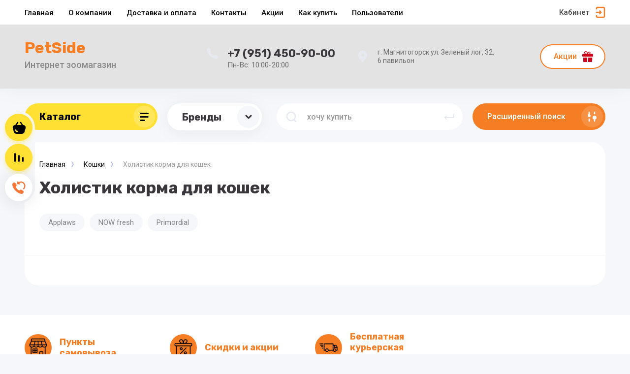

--- FILE ---
content_type: text/html; charset=utf-8
request_url: https://petside.ru/magazin/folder/kholistik-korma-1
body_size: 23016
content:



			<!DOCTYPE html>
<html data-wf-page="5c3b598191db030be7577d33" data-wf-site="5c18c320997c256f5317756a" lang="ru">
<head>
<meta charset="utf-8">
<meta name="robots" content="all"/>
<title>Холистик корма для кошек в Магнитогорске в зоомагазине PetSide. </title>

<meta content="Webflow" name="generator">
<meta name="description" content="Большой выбор кормов для кошек класса Холистик в зоомагазине PetSide. Купить корм для кошки из Европы и Америки. Бесплатная доставка по Магнитогорску. Выгодные цены! ">
<meta name="keywords" content="Холистик корма для кошек ">
<meta name="SKYPE_TOOLBAR" content="SKYPE_TOOLBAR_PARSER_COMPATIBLE">
<meta name="viewport" content="width=device-width, initial-scale=1.0, maximum-scale=1.0, user-scalable=no">
<meta name="format-detection" content="telephone=no">
<meta http-equiv="x-rim-auto-match" content="none">

<link rel="stylesheet" href="/g/libs/jqueryui/datepicker-and-slider/css/jquery-ui.css">
<link rel="stylesheet" href="/g/libs/lightgallery/v1.2.19/lightgallery.css">
<link rel="stylesheet" href="/g/libs/remodal/css/remodal.css">
<link rel="stylesheet" href="/g/libs/remodal/css/remodal-default-theme.css">

<script src="/g/libs/jquery/1.10.2/jquery.min.js"></script>

<!-- Common js -->
	<link rel="stylesheet" href="/g/css/styles_articles_tpl.css">
<link rel='stylesheet' type='text/css' href='/shared/highslide-4.1.13/highslide.min.css'/>
<script type='text/javascript' src='/shared/highslide-4.1.13/highslide-full.packed.js'></script>
<script type='text/javascript'>
hs.graphicsDir = '/shared/highslide-4.1.13/graphics/';
hs.outlineType = null;
hs.showCredits = false;
hs.lang={cssDirection:'ltr',loadingText:'Загрузка...',loadingTitle:'Кликните чтобы отменить',focusTitle:'Нажмите чтобы перенести вперёд',fullExpandTitle:'Увеличить',fullExpandText:'Полноэкранный',previousText:'Предыдущий',previousTitle:'Назад (стрелка влево)',nextText:'Далее',nextTitle:'Далее (стрелка вправо)',moveTitle:'Передвинуть',moveText:'Передвинуть',closeText:'Закрыть',closeTitle:'Закрыть (Esc)',resizeTitle:'Восстановить размер',playText:'Слайд-шоу',playTitle:'Слайд-шоу (пробел)',pauseText:'Пауза',pauseTitle:'Приостановить слайд-шоу (пробел)',number:'Изображение %1/%2',restoreTitle:'Нажмите чтобы посмотреть картинку, используйте мышь для перетаскивания. Используйте клавиши вперёд и назад'};</script>

            <!-- 46b9544ffa2e5e73c3c971fe2ede35a5 -->
            <script src='/shared/s3/js/lang/ru.js'></script>
            <script src='/shared/s3/js/common.min.js'></script>
        <link rel='stylesheet' type='text/css' href='/shared/s3/css/calendar.css' /><link rel="icon" href="/favicon.png" type="image/png">

<!--s3_require-->
<link rel="stylesheet" href="/g/basestyle/1.0.1/user/user.css" type="text/css"/>
<link rel="stylesheet" href="/g/basestyle/1.0.1/user/user.blue.css" type="text/css"/>
<script type="text/javascript" src="/g/basestyle/1.0.1/user/user.js" async></script>
<!--/s3_require-->

<link rel='stylesheet' type='text/css' href='/t/images/__csspatch/2/patch.css'/>
<!-- Common js -->

			
		
		
		
			<link rel="stylesheet" type="text/css" href="/g/shop2v2/default/css/theme.less.css">		
			<script type="text/javascript" src="/g/printme.js"></script>
		<script type="text/javascript" src="/g/shop2v2/default/js/tpl.js"></script>
		<script type="text/javascript" src="/g/shop2v2/default/js/baron.min.js"></script>
		
			<script type="text/javascript" src="/g/shop2v2/default/js/shop2.2.js"></script>
		
	<script type="text/javascript">shop2.init({"productRefs": [],"apiHash": {"getPromoProducts":"2410d79c4e70cbd4217ef64b926ff56f","getSearchMatches":"cd6fcf17dded47aa0270648766d9130b","getFolderCustomFields":"d8bd6e44f480dd9460cb356caef95ea0","getProductListItem":"faa39fa23d4bdbc78feaa62232f26b0d","cartAddItem":"3473c3408b71f0d7562af1640e2d59f5","cartRemoveItem":"15daf95bc2cd5c421e007126e9b3ad24","cartUpdate":"abbf38952d8a00d68b22d01715d9ea4a","cartRemoveCoupon":"273ab5b9200858c1191bc5e5435f9285","cartAddCoupon":"b1ce148f0f3403e5dbdbba4e9b450f54","deliveryCalc":"c4d963cf84b3ef10219cc55a8cf4a203","printOrder":"1f4c3391e5f1c54cf4a78d719877a0e5","cancelOrder":"92a9d6c61b78942f99012655ef80280a","cancelOrderNotify":"07aed6ee9f5e583225691dd0e6bb4091","repeatOrder":"c90b2686afd8a8ebc602b08d920add58","paymentMethods":"ae6a7c5103da02f0e98675990383c0f3","compare":"036103db607cd60c89becb9b6a983755"},"hash": null,"verId": 2407140,"mode": "folder","step": "","uri": "/magazin","IMAGES_DIR": "/d/","my": {"show_sections":false,"lazy_load_subpages":false,"price_fa_rouble":true,"buy_alias":"\u0412 \u043a\u043e\u0440\u0437\u0438\u043d\u0443","buy_mod":true,"buy_kind":true,"on_shop2_btn":true,"new_alias":"New","special_alias":"Sale"},"shop2_cart_order_payments": 3,"cf_margin_price_enabled": 0,"maps_yandex_key":"","maps_google_key":""});shop2.filter._pre_params = "&s[folder_id]=53036700";</script>
<style type="text/css">.product-item-thumb {width: 400px;}.product-item-thumb .product-image, .product-item-simple .product-image {height: 400px;width: 400px;}.product-item-thumb .product-amount .amount-title {width: 304px;}.product-item-thumb .product-price {width: 350px;}.shop2-product .product-side-l {width: 250px;}.shop2-product .product-image {height: 250px;width: 250px;}.shop2-product .product-thumbnails li {width: 73px;height: 73px;}</style>

<!-- Custom js -->
<script src="/g/libs/timer/js/timer.js" charset="utf-8"></script>
<script src="/g/libs/jquery-match-height/0.7.2/jquery.matchHeight.min.js" charset="utf-8"></script>
<script src="/g/libs/jquery-responsive-tabs/1.6.3/jquery.responsiveTabs.min.js" charset="utf-8"></script>
<script src="/g/libs/lightgallery/v1.2.19/lightgallery.js" charset="utf-8"></script>
<script src="/g/libs/jquery-slick/1.6.0/slick.min.js" charset="utf-8"></script>
<script src="/g/libs/remodal/js/remodal.js" charset="utf-8"></script>
<script src="/g/libs/flexmenu/1.4.2/flexmenu.min.js"></script>

<script src="/g/templates/shop2/2.79.2/js/animit.js"></script>
<script src="/g/templates/shop2/2.79.2/js/waslide.js"></script>
<!-- Custom js -->


<!-- [if lt IE 9]>
<script src="https://cdnjs.cloudflare.com/ajax/libs/html5shiv/3.7.3/html5shiv.min.js" type="text/javascript"></script>
<![endif] -->

<!-- webflow -->

<script type="text/javascript">
    !function(o,c){var n=c.documentElement,t=" w-mod-";n.className+=t+"js",("ontouchstart"in o||o.DocumentTouch&&c instanceof DocumentTouch)&&(n.className+=t+"touch")}(window,document);
</script>

<!-- webflow -->


    <link rel="stylesheet" href="/g/templates/shop2/2.101.2/copy_1/themes/theme0/theme.scss.css">

	
</head>

<body class="body site">
<div class="site__wrapper">
	<div class="burger-block">
		<div class="burger-block__section">
			<div class="burger-close">&nbsp;</div>
			<div class="burger-block__menu">Меню</div>
			<div class="burger-cabinet">
				<a href="#login-form" class="top-pannel_cabinet left-pannel w-nav-link w--nav-link-open">Кабинет</a>
			</div>
			<div class="burger-folders">
				<div class="burger-title cat-title-text"><div class="burger-mob-title active">Каталог</div><div class="brands-mob-title">Бренды</div></div>
				<div class="burger-folders__body">
					<ul class="burger-folders__list menu-default">
											         					         					         					         					    					         					              					              					                   <li class="firstlevel sublevel"><a class="hasArrow" href="/magazin/folder/koshki"><span>Кошки</span></a>
					              					         					         					         					         					    					         					              					                   					                        <ul>
					                            <li class="parentItem"><a href="/magazin/folder/koshki"><span>Кошки</span></a></li>
					                    						              					              					                   <li class=""><a href="/magazin/folder/suhoj-korm-dlya-koshek-na-ves"><span>Сухой корм для кошек на вес</span></a>
					              					         					         					         					         					    					         					              					                   					                        </li>
					                        					                   					              					              					                   <li class="sublevel"><a class="hasArrow" href="/magazin/folder/kholistik-korma-1"><span>Холистик корма для кошек</span></a>
					              					         					         					         					         					    					         					              					                   					                        <ul>
					                            <li class="parentItem"><a href="/magazin/folder/kholistik-korma-1"><span>Холистик корма для кошек</span></a></li>
					                    						              					              					                   <li class=""><a href="/magazin/folder/applaws"><span>Applaws</span></a>
					              					         					         					         					         					    					         					              					                   					                        </li>
					                        					                   					              					              					                   <li class=""><a href="/magazin/folder/now-fresh"><span>NOW fresh</span></a>
					              					         					         					         					         					    					         					              					                   					                        </li>
					                        					                   					              					              					                   <li class=""><a href="/magazin/folder/primordial"><span>Primordial</span></a>
					              					         					         					         					         					    					         					              					                   					                        </li>
					                        					                             </ul></li>
					                        					                   					              					              					                   <li class="sublevel"><a class="hasArrow" href="/magazin/folder/sukhiye-korma-1"><span>Сухой корм для кошек</span></a>
					              					         					         					         					         					    					         					              					                   					                        <ul>
					                            <li class="parentItem"><a href="/magazin/folder/sukhiye-korma-1"><span>Сухой корм для кошек</span></a></li>
					                    						              					              					                   <li class=""><a href="/magazin/folder/applaws-1"><span>Applaws</span></a>
					              					         					         					         					         					    					         					              					                   					                        </li>
					                        					                   					              					              					                   <li class=""><a href="/magazin/folder/summit-1"><span>Summit</span></a>
					              					         					         					         					         					    					         					              					                   					                        </li>
					                        					                   					              					              					                   <li class=""><a href="/magazin/folder/now-fresh-1"><span>NOW fresh</span></a>
					              					         					         					         					         					    					         					              					                   					                        </li>
					                        					                   					              					              					                   <li class=""><a href="/magazin/folder/ontario"><span>ONTARIO</span></a>
					              					         					         					         					         					    					         					              					                   					                        </li>
					                        					                   					              					              					                   <li class=""><a href="/magazin/folder/royal-canin"><span>Royal Canin</span></a>
					              					         					         					         					         					    					         					              					                   					                        </li>
					                        					                   					              					              					                   <li class=""><a href="/magazin/folder/organix"><span>Organix</span></a>
					              					         					         					         					         					    					         					              					                   					                        </li>
					                        					                   					              					              					                   <li class=""><a href="/magazin/folder/smart-cat"><span>Smart Cat</span></a>
					              					         					         					         					         					    					         					              					                   					                        </li>
					                        					                   					              					              					                   <li class=""><a href="/magazin/folder/natural-greatness"><span>NATURAL Greatness</span></a>
					              					         					         					         					         					    					         					              					                   					                        </li>
					                        					                             </ul></li>
					                        					                   					              					              					                   <li class="sublevel"><a class="hasArrow" href="/magazin/folder/konservy-1"><span>Влажный корм для кошек</span></a>
					              					         					         					         					         					    					         					              					                   					                        <ul>
					                            <li class="parentItem"><a href="/magazin/folder/konservy-1"><span>Влажный корм для кошек</span></a></li>
					                    						              					              					                   <li class=""><a href="/magazin/folder/bozita"><span>Bozita</span></a>
					              					         					         					         					         					    					         					              					                   					                        </li>
					                        					                   					              					              					                   <li class=""><a href="/magazin/folder/applaws-2"><span>Applaws</span></a>
					              					         					         					         					         					    					         					              					                   					                        </li>
					                        					                   					              					              					                   <li class=""><a href="/magazin/folder/ontario-1"><span>ONTARIO</span></a>
					              					         					         					         					         					    					         					              					                   					                        </li>
					                        					                   					              					              					                   <li class=""><a href="/magazin/folder/royal-canin-1"><span>Royal canin</span></a>
					              					         					         					         					         					    					         					              					                   					                        </li>
					                        					                   					              					              					                   <li class=""><a href="/magazin/folder/organix-1"><span>Organix</span></a>
					              					         					         					         					         					    					         					              					                   					                        </li>
					                        					                   					              					              					                   <li class=""><a href="/magazin/folder/prime-ever"><span>PRIME EVER</span></a>
					              					         					         					         					         					    					         					              					                   					                        </li>
					                        					                   					              					              					                   <li class=""><a href="/magazin/folder/solid-natura"><span>Solid Natura</span></a>
					              					         					         					         					         					    					         					              					                   					                        </li>
					                        					                   					              					              					                   <li class=""><a href="/magazin/folder/smart-cat-1"><span>Smart Cat</span></a>
					              					         					         					         					         					    					         					              					                   					                        </li>
					                        					                             </ul></li>
					                        					                   					              					              					                   <li class="sublevel"><a class="hasArrow" href="/magazin/folder/veterinarnyye-diyety-1"><span>Ветеринарные диеты</span></a>
					              					         					         					         					         					    					         					              					                   					                        <ul>
					                            <li class="parentItem"><a href="/magazin/folder/veterinarnyye-diyety-1"><span>Ветеринарные диеты</span></a></li>
					                    						              					              					                   <li class=""><a href="/magazin/folder/vlazhnye-korma"><span>Влажные корма</span></a>
					              					         					         					         					         					    					         					              					                   					                        </li>
					                        					                   					              					              					                   <li class="sublevel"><a class="hasArrow" href="/magazin/folder/suhie-korma"><span>Сухие корма</span></a>
					              					         					         					         					         					    					         					              					                   					                        <ul>
					                            <li class="parentItem"><a href="/magazin/folder/suhie-korma"><span>Сухие корма</span></a></li>
					                    						              					              					                   <li class=""><a href="/magazin/folder/royal-canin-3"><span>Royal Canin</span></a>
					              					         					         					         					         					    					         					              					                   					                        </li>
					                        					                   					              					              					                   <li class=""><a href="/magazin/folder/advance"><span>Advance</span></a>
					              					         					         					         					         					    					         					              					                   					                        </li>
					                        					                   					              					              					                   <li class=""><a href="/magazin/folder/farmina"><span>Farmina</span></a>
					              					         					         					         					         					    					         					              					                   					                        </li>
					                        					                             </ul></li>
					                        					                             </ul></li>
					                        					                   					              					              					                   <li class=""><a href="/magazin/folder/lakomstva-dlya-koshek"><span>Лакомства для кошек</span></a>
					              					         					         					         					         					    					         					              					                   					                        </li>
					                        					                   					              					              					                   <li class=""><a href="/magazin/folder/napolniteli"><span>Наполнители для туалета</span></a>
					              					         					         					         					         					    					         					              					                   					                        </li>
					                        					                   					              					              					                   <li class=""><a href="/magazin/folder/lotki-sovki"><span>Лотки,совки</span></a>
					              					         					         					         					         					    					         					              					                   					                        </li>
					                        					                   					              					              					                   <li class=""><a href="/magazin/folder/igrushki-1"><span>Игрушки для кошек</span></a>
					              					         					         					         					         					    					         					              					                   					                        </li>
					                        					                   					              					              					                   <li class=""><a href="/magazin/folder/transportirovka-perenoska-1"><span>Переноски</span></a>
					              					         					         					         					         					    					         					              					                   					                        </li>
					                        					                   					              					              					                   <li class="sublevel"><a class="hasArrow" href="/magazin/folder/sredstva-po-ukhodu-1"><span>Средства по уходу</span></a>
					              					         					         					         					         					    					         					              					                   					                        <ul>
					                            <li class="parentItem"><a href="/magazin/folder/sredstva-po-ukhodu-1"><span>Средства по уходу</span></a></li>
					                    						              					              					                   <li class=""><a href="/magazin/folder/shampuni-1"><span>Шампуни</span></a>
					              					         					         					         					         					    					         					              					                   					                        </li>
					                        					                   					              					              					                   <li class=""><a href="/magazin/folder/rascheski-kogterezki-1"><span>Расчески, когтерезки</span></a>
					              					         					         					         					         					    					         					              					                   					                        </li>
					                        					                             </ul></li>
					                        					                   					              					              					                   <li class=""><a href="/magazin/folder/kogtetochki-domiki"><span>Когтеточки, комплексы</span></a>
					              					         					         					         					         					    					         					              					                   					                        </li>
					                        					                   					              					              					                   <li class=""><a href="/magazin/folder/lezhanki-domiki-1"><span>Лежанки, домики</span></a>
					              					         					         					         					         					    					         					              					                   					                        </li>
					                        					                   					              					              					                   <li class=""><a href="/magazin/folder/miski-konteynery-avtokormushki"><span>Миски</span></a>
					              					         					         					         					         					    					         					              					                   					                        </li>
					                        					                   					              					              					                   <li class=""><a href="/magazin/folder/vitaminy-dobavki-1"><span>Витамины, добавки</span></a>
					              					         					         					         					         					    					         					              					                   					                        </li>
					                        					                             </ul></li>
					                        					                   					              					              					                   <li class="firstlevel sublevel"><a class="hasArrow" href="/magazin/folder/sobaki"><span>Собаки</span></a>
					              					         					         					         					         					    					         					              					                   					                        <ul>
					                            <li class="parentItem"><a href="/magazin/folder/sobaki"><span>Собаки</span></a></li>
					                    						              					              					                   <li class=""><a href="/magazin/folder/suhoj-korm-dlya-sobak-na-ves"><span>Сухой корм для собак на вес</span></a>
					              					         					         					         					         					    					         					              					                   					                        </li>
					                        					                   					              					              					                   <li class="sublevel"><a class="hasArrow" href="/magazin/folder/kholistik-korma"><span>Холистик корма для собак</span></a>
					              					         					         					         					         					    					         					              					                   					                        <ul>
					                            <li class="parentItem"><a href="/magazin/folder/kholistik-korma"><span>Холистик корма для собак</span></a></li>
					                    						              					              					                   <li class=""><a href="/magazin/folder/now-fresh-2"><span>NOW FRESH</span></a>
					              					         					         					         					         					    					         					              					                   					                        </li>
					                        					                   					              					              					                   <li class=""><a href="/magazin/folder/barking-heads"><span>Barking Heads</span></a>
					              					         					         					         					         					    					         					              					                   					                        </li>
					                        					                   					              					              					                   <li class=""><a href="/magazin/folder/grandorf"><span>GRANDORF</span></a>
					              					         					         					         					         					    					         					              					                   					                        </li>
					                        					                   					              					              					                   <li class=""><a href="/magazin/folder/one-only"><span>ONE&amp;ONLY</span></a>
					              					         					         					         					         					    					         					              					                   					                        </li>
					                        					                   					              					              					                   <li class=""><a href="/magazin/folder/platinum"><span>PLATINUM</span></a>
					              					         					         					         					         					    					         					              					                   					                        </li>
					                        					                             </ul></li>
					                        					                   					              					              					                   <li class="sublevel"><a class="hasArrow" href="/magazin/folder/sukhiye-korma"><span>Сухой корм для собак</span></a>
					              					         					         					         					         					    					         					              					                   					                        <ul>
					                            <li class="parentItem"><a href="/magazin/folder/sukhiye-korma"><span>Сухой корм для собак</span></a></li>
					                    						              					              					                   <li class=""><a href="/magazin/folder/royal-canin-2"><span>Royal Canin</span></a>
					              					         					         					         					         					    					         					              					                   					                        </li>
					                        					                   					              					              					                   <li class=""><a href="/magazin/folder/franks-progold"><span>Frank's ProGold</span></a>
					              					         					         					         					         					    					         					              					                   					                        </li>
					                        					                   					              					              					                   <li class=""><a href="/magazin/folder/go-5"><span>GO!</span></a>
					              					         					         					         					         					    					         					              					                   					                        </li>
					                        					                   					              					              					                   <li class=""><a href="/magazin/folder/now-fresh-3"><span>NOW FRESH</span></a>
					              					         					         					         					         					    					         					              					                   					                        </li>
					                        					                   					              					              					                   <li class=""><a href="/magazin/folder/organix-3"><span>Organix</span></a>
					              					         					         					         					         					    					         					              					                   					                        </li>
					                        					                   					              					              					                   <li class=""><a href="/magazin/folder/nero-gold-2"><span>NERO GOLD</span></a>
					              					         					         					         					         					    					         					              					                   					                        </li>
					                        					                   					              					              					                   <li class=""><a href="/magazin/folder/barking-heads-4"><span>Barking Heads</span></a>
					              					         					         					         					         					    					         					              					                   					                        </li>
					                        					                             </ul></li>
					                        					                   					              					              					                   <li class="sublevel"><a class="hasArrow" href="/magazin/folder/konservy"><span>Влажный корм для собак</span></a>
					              					         					         					         					         					    					         					              					                   					                        <ul>
					                            <li class="parentItem"><a href="/magazin/folder/konservy"><span>Влажный корм для собак</span></a></li>
					                    						              					              					                   <li class=""><a href="/magazin/folder/nero-gold-1"><span>Nero Gold</span></a>
					              					         					         					         					         					    					         					              					                   					                        </li>
					                        					                   					              					              					                   <li class=""><a href="/magazin/folder/ontario-2"><span>ONTARIO</span></a>
					              					         					         					         					         					    					         					              					                   					                        </li>
					                        					                   					              					              					                   <li class=""><a href="/magazin/folder/organix-2"><span>Organix</span></a>
					              					         					         					         					         					    					         					              					                   					                        </li>
					                        					                   					              					              					                   <li class=""><a href="/magazin/folder/barking-heads-3"><span>Barking heads</span></a>
					              					         					         					         					         					    					         					              					                   					                        </li>
					                        					                   					              					              					                   <li class=""><a href="/magazin/folder/solid-natura-1"><span>Solid Natura</span></a>
					              					         					         					         					         					    					         					              					                   					                        </li>
					                        					                             </ul></li>
					                        					                   					              					              					                   <li class=""><a href="/magazin/folder/veterinarnyye-diyety"><span>Ветеринарные диеты</span></a>
					              					         					         					         					         					    					         					              					                   					                        </li>
					                        					                   					              					              					                   <li class=""><a href="/magazin/folder/lakomstva-dlya-sobak"><span>Лакомства для собак</span></a>
					              					         					         					         					         					    					         					              					                   					                        </li>
					                        					                   					              					              					                   <li class=""><a href="/magazin/folder/igrushki"><span>Игрушки для собак</span></a>
					              					         					         					         					         					    					         					              					                   					                        </li>
					                        					                   					              					              					                   <li class=""><a href="/magazin/folder/transportirovka-perenoska"><span>Транспортировка, переноска</span></a>
					              					         					         					         					         					    					         					              					                   					                        </li>
					                        					                   					              					              					                   <li class="sublevel"><a class="hasArrow" href="/magazin/folder/sredstva-po-ukhodu"><span>Средства по уходу</span></a>
					              					         					         					         					         					    					         					              					                   					                        <ul>
					                            <li class="parentItem"><a href="/magazin/folder/sredstva-po-ukhodu"><span>Средства по уходу</span></a></li>
					                    						              					              					                   <li class=""><a href="/magazin/folder/shampuni"><span>Шампуни</span></a>
					              					         					         					         					         					    					         					              					                   					                        </li>
					                        					                   					              					              					                   <li class=""><a href="/magazin/folder/rascheski-kogterezki"><span>Расчески, когтерезки</span></a>
					              					         					         					         					         					    					         					              					                   					                        </li>
					                        					                             </ul></li>
					                        					                   					              					              					                   <li class="sublevel"><a class="hasArrow" href="/magazin/folder/aksessuary"><span>Амуниция</span></a>
					              					         					         					         					         					    					         					              					                   					                        <ul>
					                            <li class="parentItem"><a href="/magazin/folder/aksessuary"><span>Амуниция</span></a></li>
					                    						              					              					                   <li class=""><a href="/magazin/folder/povadki"><span>Рулетки</span></a>
					              					         					         					         					         					    					         					              					                   					                        </li>
					                        					                   					              					              					                   <li class=""><a href="/magazin/folder/osheyniki"><span>Ошейники</span></a>
					              					         					         					         					         					    					         					              					                   					                        </li>
					                        					                   					              					              					                   <li class=""><a href="/magazin/folder/shleyki"><span>Шлейки</span></a>
					              					         					         					         					         					    					         					              					                   					                        </li>
					                        					                   					              					              					                   <li class=""><a href="/magazin/folder/komplekty"><span>Комплекты</span></a>
					              					         					         					         					         					    					         					              					                   					                        </li>
					                        					                   					              					              					                   <li class=""><a href="/magazin/folder/bantiki-ozherelya"><span>Бантики, ожерелья</span></a>
					              					         					         					         					         					    					         					              					                   					                        </li>
					                        					                   					              					              					                   <li class=""><a href="/magazin/folder/povodki"><span>Поводки</span></a>
					              					         					         					         					         					    					         					              					                   					                        </li>
					                        					                   					              					              					                   <li class=""><a href="/magazin/folder/karabiny"><span>Карабины</span></a>
					              					         					         					         					         					    					         					              					                   					                        </li>
					                        					                   					              					              					                   <li class=""><a href="/magazin/folder/namordniki"><span>Намордники</span></a>
					              					         					         					         					         					    					         					              					                   					                        </li>
					                        					                             </ul></li>
					                        					                   					              					              					                   <li class=""><a href="/magazin/folder/lezhanki-domiki"><span>Лежанки, домики</span></a>
					              					         					         					         					         					    					         					              					                   					                        </li>
					                        					                   					              					              					                   <li class=""><a href="/magazin/folder/pelenki-tualety"><span>Пеленки, туалеты</span></a>
					              					         					         					         					         					    					         					              					                   					                        </li>
					                        					                   					              					              					                   <li class=""><a href="/magazin/folder/miski-konteynery-avtokormushki-1"><span>Миски, контейнеры, автокормушки</span></a>
					              					         					         					         					         					    					         					              					                   					                        </li>
					                        					                   					              					              					                   <li class=""><a href="/magazin/folder/vitaminy-dobavki"><span>Витамины, добавки</span></a>
					              					         					         					         					         					    					         					              					                   					                        </li>
					                        					                   					              					              					                   <li class=""><a href="/magazin/folder/obuv"><span>Обувь</span></a>
					              					         					         					         					         					    					         					              					                   					                        </li>
					                        					                   					              					              					                   <li class=""><a href="/magazin/folder/odezhda"><span>Одежда</span></a>
					              					         					         					         					         					    					         					              					                   					                        </li>
					                        					                             </ul></li>
					                        					                   					              					              					                   <li class="firstlevel sublevel"><a class="hasArrow" href="/magazin/folder/ptitsy"><span>Птицы</span></a>
					              					         					         					         					         					    					         					              					                   					                        <ul>
					                            <li class="parentItem"><a href="/magazin/folder/ptitsy"><span>Птицы</span></a></li>
					                    						              					              					                   <li class=""><a href="/magazin/folder/sukhoy-korm"><span>Корм для птиц</span></a>
					              					         					         					         					         					    					         					              					                   					                        </li>
					                        					                   					              					              					                   <li class=""><a href="/magazin/folder/aksessuary-2"><span>Прочее</span></a>
					              					         					         					         					         					    					         					              					                   					                        </li>
					                        					                             </ul></li>
					                        					                   					              					              					                   <li class="firstlevel sublevel"><a class="hasArrow" href="/magazin/folder/gryzuny"><span>Грызуны</span></a>
					              					         					         					         					         					    					         					              					                   					                        <ul>
					                            <li class="parentItem"><a href="/magazin/folder/gryzuny"><span>Грызуны</span></a></li>
					                    						              					              					                   <li class=""><a href="/magazin/folder/korm-dlya-gryzunov"><span>Корм для грызунов</span></a>
					              					         					         					         					         					    					         					              					                   					                        </li>
					                        					                   					              					              					                   <li class=""><a href="/magazin/folder/igrushki-2"><span>Прочее</span></a>
					              					         					         					         					         					    					    					         </li></ul>
					    					    </li>
					</ul>
				</div>
			</div>
			
		</div>
	</div>
	
	<div class="mobile-menu">
		<div class="mobile-menu__inner">
			<div class="mobile-menu__back">&nbsp;</div>
			<div class="mobile-menu__title">Меню</div>
			<div class="burger-navigation">
								    <ul class="burger-navigation__list menu-default">
										              				              				                   <li class="firstlevel"><a href="/"><span>Главная</span></a>
				              					         					         					         					    				              				                   				                        </li>
				                        				                   				              				              				                   <li class="firstlevel"><a href="/o-kompanii"><span>О компании</span></a>
				              					         					         					         					    				              				                   				                        </li>
				                        				                   				              				              				                   <li class="firstlevel"><a href="/dostavka-i-oplata"><span>Доставка и оплата</span></a>
				              					         					         					         					    				              				                   				                        </li>
				                        				                   				              				              				                   <li class="firstlevel"><a href="/kontakty"><span>Контакты</span></a>
				              					         					         					         					    				              				                   				                        </li>
				                        				                   				              				              				                   <li class="firstlevel"><a href="/akcii"><span>Акции</span></a>
				              					         					         					         					    				              				                   				                        </li>
				                        				                   				              				              				                   <li class="firstlevel"><a href="/kak-kupit"><span>Как купить</span></a>
				              					         					         					         					    				              				                   				                        </li>
				                        				                   				              				              				                   <li class="firstlevel"><a href="/users"><span>Пользователи</span></a>
				              					         					         					         					    					    					    </li>
					</ul>
							</div>
		</div>
	</div>
	
	<div class="left-fixed-panel">
		<div class="left-fixed-panel__inner">
			
			<div class="left-fixed-panel__body">
				<div class="left-fixed-panel__body-bg">
															<a href="/magazin/cart" class="left-fixed-panel__cart">
						<div class="left-fixed-panel__cart-amount">0</div>
						<div class="left-fixed-panel__cart-inner">
							<div class="left-fixed-panel__cart-icon">&nbsp;</div>
							<div class="left-fixed-panel__cart-text">Корзина</div>
						</div>
					</a>
					
							            	<a href="/magazin/compare" target="_blank" class="left-fixed-panel__compare compare-block">
		            		<span class="left-fixed-panel__compare-amount compare-amount">0</span>
							<span class="left-fixed-panel__compare-inner">
								<span class="left-fixed-panel__compare-icon">&nbsp;</span>	
								<span class="left-fixed-panel__compare-text">Сравнение</span>	
							</span>
						</a>
										
											<div class="left-fixed-panel__form" data-remodal-target="call_form">
							<div class="left-fixed-panel__form-inner">
								<div class="left-fixed-panel__form-icon">&nbsp;</div>
								<div class="left-fixed-panel__form-text">Обратный звонок</div>
							</div>
						</div>
									</div>
				<a href="#top-pannel" class="left-fixed-panel__up-btn">&nbsp;</a>
			</div>
			
		</div>
	</div>
	
    <header class="site-hedaer">
        <div class="header">
        		        				            <div data-collapse="medium" data-animation="over-left" data-duration="400" id="top-pannel" data-doc-height="1" data-no-scroll="1" class="top-pannel w-nav">
            	
            	<div class="top-pannel__inner has_compare">
	                <div class="top-pannel__cont-btn">
	                    <div class="cont-icon" data-remodal-target="call_form">&nbsp;</div>
	                </div>
	                <div class="top-pannel__cart">
	                								                    <a href="/magazin/cart" class="cart-icon mobile"><span class="cart_amount">0</span></a>
	                </div>
	                		                <div class="top-pannel__compare compare-block">
		                    <a href="/magazin/compare" target="_blank" class="compare-icon"><span class="compare_amount compare-amount">0</span></a>
		                </div>
	                	                
	                <div class="width-container-top w-container">
	                    <div class="burger-btn">&nbsp;</div>
	                    <nav role="navigation" class="nav-menu w-hidden-tiny w-nav-menu">
	                        <div class="nav-menu__wrap">
	                            								    <ul class="top-menu__wrap menu-default">
								        								
								            								
								            								                <li class=" opened"><a class="top-menu__link w-nav-link" href="/"><span>Главная</span></a>
								            								            								
								        								
								            								                								                        </li>
								                    								                								            								
								            								                <li class=""><a class="top-menu__link w-nav-link" href="/o-kompanii"><span>О компании</span></a>
								            								            								
								        								
								            								                								                        </li>
								                    								                								            								
								            								                <li class=""><a class="top-menu__link w-nav-link" href="/dostavka-i-oplata"><span>Доставка и оплата</span></a>
								            								            								
								        								
								            								                								                        </li>
								                    								                								            								
								            								                <li class=""><a class="top-menu__link w-nav-link" href="/kontakty"><span>Контакты</span></a>
								            								            								
								        								
								            								                								                        </li>
								                    								                								            								
								            								                <li class=""><a class="top-menu__link w-nav-link" href="/akcii"><span>Акции</span></a>
								            								            								
								        								
								            								                								                        </li>
								                    								                								            								
								            								                <li class=""><a class="top-menu__link w-nav-link" href="/kak-kupit"><span>Как купить</span></a>
								            								            								
								        								
								            								                								                        </li>
								                    								                								            								
								            								                <li class=""><a class="top-menu__link w-nav-link" href="/users"><span>Пользователи</span></a>
								            								            								
								        								        </li>
								    </ul>
								    									                        </div>
	                    </nav>
	                    <a href="#login-form" class="top-pannel_cabinet w-button">Кабинет</a>
	                    <div class="remodal" data-remodal-id="login-form" role="dialog">
							<button data-remodal-action="close" class="close-button"><span>Закрыть</span></button>
							<div class="shop2-block login-form ">
	<div class="block-title">
		Кабинет
	</div>
	<div class="block-body">
		
			<form method="post" action="/users">
				<input type="hidden" name="mode" value="login" />

				<div class="row login tpl-field">
					<input placeholder="Логин" type="text" name="login" id="login" tabindex="1" value="" />
				</div>
				<div class="row tpl-field">
					<input placeholder="Пароль" type="password" name="password" id="password" tabindex="2" value="" />
				</div>

				<div class="login-btns">
					<div class="login-btns__enter">
						<button type="submit" class="btn-style" tabindex="3">Войти</button>
					</div>
					<div class="login-btns__in">
						<a href="/users/forgot_password" class="forgot">Забыли пароль?</a><br/>
						<a href="/users/register" class="register">Регистрация</a>
					</div>
				</div>
			<re-captcha data-captcha="recaptcha"
     data-name="captcha"
     data-sitekey="6LcYvrMcAAAAAKyGWWuW4bP1De41Cn7t3mIjHyNN"
     data-lang="ru"
     data-rsize="invisible"
     data-type="image"
     data-theme="light"></re-captcha></form>
			
							<div class="g-auth__row g-auth__social-min">
										



				
						<div class="g-form-field__title"><b>Также Вы можете войти через:</b></div>
			<div class="g-social">
																												<div class="g-social__row">
								<a href="/users/hauth/start/vkontakte?return_url=/magazin/folder/kholistik-korma-1" class="g-social__item g-social__item--vk-large" rel="nofollow">Vkontakte</a>
							</div>
																																						<!--noindex-->
							<a href="/users/hauth/start/yandex?return_url=/magazin/folder/kholistik-korma-1" class="g-social__item g-social__item--ya" rel="nofollow">Yandex</a>
						<!--/noindex-->
																
			</div>
			
		
	
			<div class="g-auth__personal-note">
									
			
							Я выражаю <a href="/users/agreement" target="_blank">согласие на передачу и обработку персональных данных</a> в соответствии с <a href="/users/policy" target="_blank">политикой конфиденциальности</a>
					</div>
					</div>
			
		
	</div>
</div>						</div>
	                </div>
                </div>
                
            </div>
            <div class="company-info">
                <div class="width-container head">
                    <div class="company-info__left">
                    	                    		                        <div class="site-name">
	                        			                            <div class="site-name site-name-wizzad">
		                                <a href="https://petside.ru" class="site-name-link">PetSide</a>
		                            </div>
	                            	                            	                            	<div class="desc site-desc">Интернет зоомагазин</div>
	                           		                        </div>
                                            </div>
                    <div class="company-info__right">
                    		                        <div class="contacts">
	                            <div class="contacts-inner">
	                                <div class="phone-item">
	                                													                                    		<a href="tel:+79514509000" class="phone">+7 (951) 450-90-00</a>
	                                    		                                   		                                   		                                </div>
	                                	                                	<div class="schedule">Пн-Вс: 10:00-20:00</div>
	                                	                            </div>
	                        </div>
                                                                        	<div class="address">г. Магнитогорск ул. Зеленый лог, 32, 6 павильон</div>
                                                	                        <div class="recall-btn__wrap">
	                            <a href="/akcii" class="btn-style-2">Акции</a>
	                        </div>
                                            </div>
                </div>
            </div>
        </div> <!-- .header -->
    </header>
    
    	    <div class="remodal" data-remodal-id="call_form" role="dialog">
			<button data-remodal-action="close" class="close-button"><span>Закрыть</span></button>
					        <div class="popup-contacts">
		    				                <div><a href="tel:+79514509000">+7 (951) 450-90-00</a></div>
		            		            		            	<div class="popup-contacts__time">Пн-Вс: 10:00-20:00</div>
		            		        </div>
		    		    		    	<div class="popup-address">г. Магнитогорск ул. Зеленый лог, 32, 6 павильон</div>
		    			
                        	
	    
        
    <div class="tpl-anketa" data-api-url="/-/x-api/v1/public/?method=form/postform&param[form_id]=2478900" data-api-type="form">
    		    			    	<div class="tpl-anketa__left">
		        	<div class="tpl-anketa__title">Обратный звонок</div>
		        			        </div>
	                        <div class="tpl-anketa__right">
	        	            <form method="post" action="/" data-s3-anketa-id="2478900">
	                <input type="hidden" name="param[placeholdered_fields]" value="1" />
	                <input type="hidden" name="form_id" value="2478900">
	                	                	                <input type="hidden" name="param[hide_title]" value="" />
	                <input type="hidden" name="param[product_name]" value="" />
                	<input type="hidden" name="param[product_link]" value="https://" />
                	<input type="hidden" name="param[policy_checkbox]" value="" />
                	<input type="hidden" name="param[has_span_button]" value="" />
	                <input type="hidden" name="tpl" value="global:shop2.form.minimal.tpl">
	                		                		                    		                        <div class="tpl-field type-text">
		                            		                            
		                            		                            <div class="field-value">
		                                		                                		                                    <input type="text" 
		                                    	 
			                                    size="30" 
			                                    maxlength="100" 
			                                    value="" 
			                                    name="d[0]" 
			                                    placeholder="Имя" 
		                                    />
		                                		                                
		                                		                            </div>
		                        </div>
		                    		                		                    		                        <div class="tpl-field type-text field-required last-inline">
		                            		                            
		                            		                            <div class="field-value">
		                                		                                		                                    <input type="text" 
		                                    	 required  
			                                    size="30" 
			                                    maxlength="100" 
			                                    value="" 
			                                    name="d[1]" 
			                                    placeholder="Телефон *" 
		                                    />
		                                		                                
		                                		                            </div>
		                        </div>
		                    		                	
	        			        		
	                	
	                <div class="tpl-field tpl-field-button">
	                    <button type="submit" class="tpl-form-button">Отправить</button>
	                </div>
	
	            <re-captcha data-captcha="recaptcha"
     data-name="captcha"
     data-sitekey="6LcYvrMcAAAAAKyGWWuW4bP1De41Cn7t3mIjHyNN"
     data-lang="ru"
     data-rsize="invisible"
     data-type="image"
     data-theme="light"></re-captcha></form>
	            
	        		        	
	                </div>
    </div>
		</div>
	    
    <div class="site-container">
        <div class="site-container__inner">
            <div class="top-block inner_block">
                <div class="width-container">
                    <div class="top-block_left">
                        <div class="cat-wrap">
                            
                            <div class="cat">
                                <div class="cat-title inner">
                                    <div class="cat-title-text">Каталог</div>
                                    <div class="cat-title-icon"></div>
                                </div>
                                								    <nav class="shop-folders-wrap inner">
								        <ul class="cat-list w-list-unstyled menu-default">
								            								                								            								                								
								                    								
								                    								                        <li class="cat-item has opened">
								                            <a class="cat-item_link sublevels" href="/magazin/folder/koshki">
								                                									                                <span class="cat-item__pic">
									                                										                                		<svg width="20" height="20" viewBox="0 0 20 20" fill="none" xmlns="http://www.w3.org/2000/svg">
<path opacity="0.9" fill-rule="evenodd" clip-rule="evenodd" d="M2.36083 0C3.74578 0.843371 4.70091 1.68674 5.10684 2.77108C8.6886 0.819274 12.4375 1.85542 14.5866 2.93975C15.3745 1.78313 15.8521 1.3253 17.7146 0.530119C29.6777 26.2168 -9.81714 26.9397 2.36083 0Z" fill="#39363C"/>
</svg>

									                                										                                </span>
								                                								                                <span class="cat-item__title">Кошки</span>
								                            </a>
								                    								
								                    								
								                								            								                								
								                    								                        								                            <ul>
								                        								                    								
								                    								                        <li class="">
								                            <a class="cat-item_link" href="/magazin/folder/suhoj-korm-dlya-koshek-na-ves">
								                                Сухой корм для кошек на вес
								                            </a>
								                    								
								                    								
								                								            								                								
								                    								                        								                            </li>
								                            								                        								                    								
								                    								                        <li class="has opened">
								                            <a class="cat-item_link sublevels" href="/magazin/folder/kholistik-korma-1">
								                                Холистик корма для кошек
								                            </a>
								                    								
								                    								
								                								            								                								
								                    								                        								                            <ul>
								                        								                    								
								                    								                        <li class="">
								                            <a class="cat-item_link" href="/magazin/folder/applaws">
								                                Applaws
								                            </a>
								                    								
								                    								
								                								            								                								
								                    								                        								                            </li>
								                            								                        								                    								
								                    								                        <li class="">
								                            <a class="cat-item_link" href="/magazin/folder/now-fresh">
								                                NOW fresh
								                            </a>
								                    								
								                    								
								                								            								                								
								                    								                        								                            </li>
								                            								                        								                    								
								                    								                        <li class="">
								                            <a class="cat-item_link" href="/magazin/folder/primordial">
								                                Primordial
								                            </a>
								                    								
								                    								
								                								            								                								
								                    								                        								                            </li>
								                            								                                </ul>
								                                </li>
								                            								                        								                    								
								                    								                        <li class="has">
								                            <a class="cat-item_link sublevels" href="/magazin/folder/sukhiye-korma-1">
								                                Сухой корм для кошек
								                            </a>
								                    								
								                    								
								                								            								                								
								                    								                        								                            <ul>
								                        								                    								
								                    								                        <li class="">
								                            <a class="cat-item_link" href="/magazin/folder/applaws-1">
								                                Applaws
								                            </a>
								                    								
								                    								
								                								            								                								
								                    								                        								                            </li>
								                            								                        								                    								
								                    								                        <li class="">
								                            <a class="cat-item_link" href="/magazin/folder/summit-1">
								                                Summit
								                            </a>
								                    								
								                    								
								                								            								                								
								                    								                        								                            </li>
								                            								                        								                    								
								                    								                        <li class="">
								                            <a class="cat-item_link" href="/magazin/folder/now-fresh-1">
								                                NOW fresh
								                            </a>
								                    								
								                    								
								                								            								                								
								                    								                        								                            </li>
								                            								                        								                    								
								                    								                        <li class="">
								                            <a class="cat-item_link" href="/magazin/folder/ontario">
								                                ONTARIO
								                            </a>
								                    								
								                    								
								                								            								                								
								                    								                        								                            </li>
								                            								                        								                    								
								                    								                        <li class="">
								                            <a class="cat-item_link" href="/magazin/folder/royal-canin">
								                                Royal Canin
								                            </a>
								                    								
								                    								
								                								            								                								
								                    								                        								                            </li>
								                            								                        								                    								
								                    								                        <li class="">
								                            <a class="cat-item_link" href="/magazin/folder/organix">
								                                Organix
								                            </a>
								                    								
								                    								
								                								            								                								
								                    								                        								                            </li>
								                            								                        								                    								
								                    								                        <li class="">
								                            <a class="cat-item_link" href="/magazin/folder/smart-cat">
								                                Smart Cat
								                            </a>
								                    								
								                    								
								                								            								                								
								                    								                        								                            </li>
								                            								                        								                    								
								                    								                        <li class="">
								                            <a class="cat-item_link" href="/magazin/folder/natural-greatness">
								                                NATURAL Greatness
								                            </a>
								                    								
								                    								
								                								            								                								
								                    								                        								                            </li>
								                            								                                </ul>
								                                </li>
								                            								                        								                    								
								                    								                        <li class="has">
								                            <a class="cat-item_link sublevels" href="/magazin/folder/konservy-1">
								                                Влажный корм для кошек
								                            </a>
								                    								
								                    								
								                								            								                								
								                    								                        								                            <ul>
								                        								                    								
								                    								                        <li class="">
								                            <a class="cat-item_link" href="/magazin/folder/bozita">
								                                Bozita
								                            </a>
								                    								
								                    								
								                								            								                								
								                    								                        								                            </li>
								                            								                        								                    								
								                    								                        <li class="">
								                            <a class="cat-item_link" href="/magazin/folder/applaws-2">
								                                Applaws
								                            </a>
								                    								
								                    								
								                								            								                								
								                    								                        								                            </li>
								                            								                        								                    								
								                    								                        <li class="">
								                            <a class="cat-item_link" href="/magazin/folder/ontario-1">
								                                ONTARIO
								                            </a>
								                    								
								                    								
								                								            								                								
								                    								                        								                            </li>
								                            								                        								                    								
								                    								                        <li class="">
								                            <a class="cat-item_link" href="/magazin/folder/royal-canin-1">
								                                Royal canin
								                            </a>
								                    								
								                    								
								                								            								                								
								                    								                        								                            </li>
								                            								                        								                    								
								                    								                        <li class="">
								                            <a class="cat-item_link" href="/magazin/folder/organix-1">
								                                Organix
								                            </a>
								                    								
								                    								
								                								            								                								
								                    								                        								                            </li>
								                            								                        								                    								
								                    								                        <li class="">
								                            <a class="cat-item_link" href="/magazin/folder/prime-ever">
								                                PRIME EVER
								                            </a>
								                    								
								                    								
								                								            								                								
								                    								                        								                            </li>
								                            								                        								                    								
								                    								                        <li class="">
								                            <a class="cat-item_link" href="/magazin/folder/solid-natura">
								                                Solid Natura
								                            </a>
								                    								
								                    								
								                								            								                								
								                    								                        								                            </li>
								                            								                        								                    								
								                    								                        <li class="">
								                            <a class="cat-item_link" href="/magazin/folder/smart-cat-1">
								                                Smart Cat
								                            </a>
								                    								
								                    								
								                								            								                								
								                    								                        								                            </li>
								                            								                                </ul>
								                                </li>
								                            								                        								                    								
								                    								                        <li class="has">
								                            <a class="cat-item_link sublevels" href="/magazin/folder/veterinarnyye-diyety-1">
								                                Ветеринарные диеты
								                            </a>
								                    								
								                    								
								                								            								                								
								                    								                        								                            <ul>
								                        								                    								
								                    								                        <li class="">
								                            <a class="cat-item_link" href="/magazin/folder/vlazhnye-korma">
								                                Влажные корма
								                            </a>
								                    								
								                    								
								                								            								                								
								                    								                        								                            </li>
								                            								                        								                    								
								                    								                        <li class="has">
								                            <a class="cat-item_link sublevels" href="/magazin/folder/suhie-korma">
								                                Сухие корма
								                            </a>
								                    								
								                    								
								                								            								                								
								                    								                        								                            <ul>
								                        								                    								
								                    								                        <li class="">
								                            <a class="cat-item_link" href="/magazin/folder/royal-canin-3">
								                                Royal Canin
								                            </a>
								                    								
								                    								
								                								            								                								
								                    								                        								                            </li>
								                            								                        								                    								
								                    								                        <li class="">
								                            <a class="cat-item_link" href="/magazin/folder/advance">
								                                Advance
								                            </a>
								                    								
								                    								
								                								            								                								
								                    								                        								                            </li>
								                            								                        								                    								
								                    								                        <li class="">
								                            <a class="cat-item_link" href="/magazin/folder/farmina">
								                                Farmina
								                            </a>
								                    								
								                    								
								                								            								                								
								                    								                        								                            </li>
								                            								                                </ul>
								                                </li>
								                            								                                </ul>
								                                </li>
								                            								                        								                    								
								                    								                        <li class="">
								                            <a class="cat-item_link" href="/magazin/folder/lakomstva-dlya-koshek">
								                                Лакомства для кошек
								                            </a>
								                    								
								                    								
								                								            								                								
								                    								                        								                            </li>
								                            								                        								                    								
								                    								                        <li class="">
								                            <a class="cat-item_link" href="/magazin/folder/napolniteli">
								                                Наполнители для туалета
								                            </a>
								                    								
								                    								
								                								            								                								
								                    								                        								                            </li>
								                            								                        								                    								
								                    								                        <li class="">
								                            <a class="cat-item_link" href="/magazin/folder/lotki-sovki">
								                                Лотки,совки
								                            </a>
								                    								
								                    								
								                								            								                								
								                    								                        								                            </li>
								                            								                        								                    								
								                    								                        <li class="">
								                            <a class="cat-item_link" href="/magazin/folder/igrushki-1">
								                                Игрушки для кошек
								                            </a>
								                    								
								                    								
								                								            								                								
								                    								                        								                            </li>
								                            								                        								                    								
								                    								                        <li class="">
								                            <a class="cat-item_link" href="/magazin/folder/transportirovka-perenoska-1">
								                                Переноски
								                            </a>
								                    								
								                    								
								                								            								                								
								                    								                        								                            </li>
								                            								                        								                    								
								                    								                        <li class="has">
								                            <a class="cat-item_link sublevels" href="/magazin/folder/sredstva-po-ukhodu-1">
								                                Средства по уходу
								                            </a>
								                    								
								                    								
								                								            								                								
								                    								                        								                            <ul>
								                        								                    								
								                    								                        <li class="">
								                            <a class="cat-item_link" href="/magazin/folder/shampuni-1">
								                                Шампуни
								                            </a>
								                    								
								                    								
								                								            								                								
								                    								                        								                            </li>
								                            								                        								                    								
								                    								                        <li class="">
								                            <a class="cat-item_link" href="/magazin/folder/rascheski-kogterezki-1">
								                                Расчески, когтерезки
								                            </a>
								                    								
								                    								
								                								            								                								
								                    								                        								                            </li>
								                            								                                </ul>
								                                </li>
								                            								                        								                    								
								                    								                        <li class="">
								                            <a class="cat-item_link" href="/magazin/folder/kogtetochki-domiki">
								                                Когтеточки, комплексы
								                            </a>
								                    								
								                    								
								                								            								                								
								                    								                        								                            </li>
								                            								                        								                    								
								                    								                        <li class="">
								                            <a class="cat-item_link" href="/magazin/folder/lezhanki-domiki-1">
								                                Лежанки, домики
								                            </a>
								                    								
								                    								
								                								            								                								
								                    								                        								                            </li>
								                            								                        								                    								
								                    								                        <li class="">
								                            <a class="cat-item_link" href="/magazin/folder/miski-konteynery-avtokormushki">
								                                Миски
								                            </a>
								                    								
								                    								
								                								            								                								
								                    								                        								                            </li>
								                            								                        								                    								
								                    								                        <li class="">
								                            <a class="cat-item_link" href="/magazin/folder/vitaminy-dobavki-1">
								                                Витамины, добавки
								                            </a>
								                    								
								                    								
								                								            								                								
								                    								                        								                            </li>
								                            								                                </ul>
								                                </li>
								                            								                        								                    								
								                    								                        <li class="cat-item has">
								                            <a class="cat-item_link sublevels" href="/magazin/folder/sobaki">
								                                									                                <span class="cat-item__pic">
									                                										                                		<svg width="20" height="26" viewBox="0 0 20 26" fill="none" xmlns="http://www.w3.org/2000/svg">
<path opacity="0.9" fill-rule="evenodd" clip-rule="evenodd" d="M19.0555 11.0541C18.9707 15.1538 16.6276 19.4717 12.9118 17.7006C8.72748 15.7025 11.9075 20.7157 12.0993 22.879C12.4132 26.7782 1.37367 26.2259 0.456575 21.3865C-1.25981 12.5508 2.2741 4.28977 4.25973 0C5.74174 1.44619 6.38792 3.16109 6.42797 4.74101C7.11985 2.97497 8.5435 1.27315 10.1235 0.546752C10.1331 0.57982 10.2374 3.69716 10.6714 4.9349C11.1728 6.4041 16.22 7.2857 17.8407 7.13791C20.8696 6.86582 20.1499 10.481 19.0555 11.0541Z" fill="#39363C"/>
</svg>

									                                										                                </span>
								                                								                                <span class="cat-item__title">Собаки</span>
								                            </a>
								                    								
								                    								
								                								            								                								
								                    								                        								                            <ul>
								                        								                    								
								                    								                        <li class="">
								                            <a class="cat-item_link" href="/magazin/folder/suhoj-korm-dlya-sobak-na-ves">
								                                Сухой корм для собак на вес
								                            </a>
								                    								
								                    								
								                								            								                								
								                    								                        								                            </li>
								                            								                        								                    								
								                    								                        <li class="has">
								                            <a class="cat-item_link sublevels" href="/magazin/folder/kholistik-korma">
								                                Холистик корма для собак
								                            </a>
								                    								
								                    								
								                								            								                								
								                    								                        								                            <ul>
								                        								                    								
								                    								                        <li class="">
								                            <a class="cat-item_link" href="/magazin/folder/now-fresh-2">
								                                NOW FRESH
								                            </a>
								                    								
								                    								
								                								            								                								
								                    								                        								                            </li>
								                            								                        								                    								
								                    								                        <li class="">
								                            <a class="cat-item_link" href="/magazin/folder/barking-heads">
								                                Barking Heads
								                            </a>
								                    								
								                    								
								                								            								                								
								                    								                        								                            </li>
								                            								                        								                    								
								                    								                        <li class="">
								                            <a class="cat-item_link" href="/magazin/folder/grandorf">
								                                GRANDORF
								                            </a>
								                    								
								                    								
								                								            								                								
								                    								                        								                            </li>
								                            								                        								                    								
								                    								                        <li class="">
								                            <a class="cat-item_link" href="/magazin/folder/one-only">
								                                ONE&amp;amp;ONLY
								                            </a>
								                    								
								                    								
								                								            								                								
								                    								                        								                            </li>
								                            								                        								                    								
								                    								                        <li class="">
								                            <a class="cat-item_link" href="/magazin/folder/platinum">
								                                PLATINUM
								                            </a>
								                    								
								                    								
								                								            								                								
								                    								                        								                            </li>
								                            								                                </ul>
								                                </li>
								                            								                        								                    								
								                    								                        <li class="has">
								                            <a class="cat-item_link sublevels" href="/magazin/folder/sukhiye-korma">
								                                Сухой корм для собак
								                            </a>
								                    								
								                    								
								                								            								                								
								                    								                        								                            <ul>
								                        								                    								
								                    								                        <li class="">
								                            <a class="cat-item_link" href="/magazin/folder/royal-canin-2">
								                                Royal Canin
								                            </a>
								                    								
								                    								
								                								            								                								
								                    								                        								                            </li>
								                            								                        								                    								
								                    								                        <li class="">
								                            <a class="cat-item_link" href="/magazin/folder/franks-progold">
								                                Frank's ProGold
								                            </a>
								                    								
								                    								
								                								            								                								
								                    								                        								                            </li>
								                            								                        								                    								
								                    								                        <li class="">
								                            <a class="cat-item_link" href="/magazin/folder/go-5">
								                                GO!
								                            </a>
								                    								
								                    								
								                								            								                								
								                    								                        								                            </li>
								                            								                        								                    								
								                    								                        <li class="">
								                            <a class="cat-item_link" href="/magazin/folder/now-fresh-3">
								                                NOW FRESH
								                            </a>
								                    								
								                    								
								                								            								                								
								                    								                        								                            </li>
								                            								                        								                    								
								                    								                        <li class="">
								                            <a class="cat-item_link" href="/magazin/folder/organix-3">
								                                Organix
								                            </a>
								                    								
								                    								
								                								            								                								
								                    								                        								                            </li>
								                            								                        								                    								
								                    								                        <li class="">
								                            <a class="cat-item_link" href="/magazin/folder/nero-gold-2">
								                                NERO GOLD
								                            </a>
								                    								
								                    								
								                								            								                								
								                    								                        								                            </li>
								                            								                        								                    								
								                    								                        <li class="">
								                            <a class="cat-item_link" href="/magazin/folder/barking-heads-4">
								                                Barking Heads
								                            </a>
								                    								
								                    								
								                								            								                								
								                    								                        								                            </li>
								                            								                                </ul>
								                                </li>
								                            								                        								                    								
								                    								                        <li class="has">
								                            <a class="cat-item_link sublevels" href="/magazin/folder/konservy">
								                                Влажный корм для собак
								                            </a>
								                    								
								                    								
								                								            								                								
								                    								                        								                            <ul>
								                        								                    								
								                    								                        <li class="">
								                            <a class="cat-item_link" href="/magazin/folder/nero-gold-1">
								                                Nero Gold
								                            </a>
								                    								
								                    								
								                								            								                								
								                    								                        								                            </li>
								                            								                        								                    								
								                    								                        <li class="">
								                            <a class="cat-item_link" href="/magazin/folder/ontario-2">
								                                ONTARIO
								                            </a>
								                    								
								                    								
								                								            								                								
								                    								                        								                            </li>
								                            								                        								                    								
								                    								                        <li class="">
								                            <a class="cat-item_link" href="/magazin/folder/organix-2">
								                                Organix
								                            </a>
								                    								
								                    								
								                								            								                								
								                    								                        								                            </li>
								                            								                        								                    								
								                    								                        <li class="">
								                            <a class="cat-item_link" href="/magazin/folder/barking-heads-3">
								                                Barking heads
								                            </a>
								                    								
								                    								
								                								            								                								
								                    								                        								                            </li>
								                            								                        								                    								
								                    								                        <li class="">
								                            <a class="cat-item_link" href="/magazin/folder/solid-natura-1">
								                                Solid Natura
								                            </a>
								                    								
								                    								
								                								            								                								
								                    								                        								                            </li>
								                            								                                </ul>
								                                </li>
								                            								                        								                    								
								                    								                        <li class="">
								                            <a class="cat-item_link" href="/magazin/folder/veterinarnyye-diyety">
								                                Ветеринарные диеты
								                            </a>
								                    								
								                    								
								                								            								                								
								                    								                        								                            </li>
								                            								                        								                    								
								                    								                        <li class="">
								                            <a class="cat-item_link" href="/magazin/folder/lakomstva-dlya-sobak">
								                                Лакомства для собак
								                            </a>
								                    								
								                    								
								                								            								                								
								                    								                        								                            </li>
								                            								                        								                    								
								                    								                        <li class="">
								                            <a class="cat-item_link" href="/magazin/folder/igrushki">
								                                Игрушки для собак
								                            </a>
								                    								
								                    								
								                								            								                								
								                    								                        								                            </li>
								                            								                        								                    								
								                    								                        <li class="">
								                            <a class="cat-item_link" href="/magazin/folder/transportirovka-perenoska">
								                                Транспортировка, переноска
								                            </a>
								                    								
								                    								
								                								            								                								
								                    								                        								                            </li>
								                            								                        								                    								
								                    								                        <li class="has">
								                            <a class="cat-item_link sublevels" href="/magazin/folder/sredstva-po-ukhodu">
								                                Средства по уходу
								                            </a>
								                    								
								                    								
								                								            								                								
								                    								                        								                            <ul>
								                        								                    								
								                    								                        <li class="">
								                            <a class="cat-item_link" href="/magazin/folder/shampuni">
								                                Шампуни
								                            </a>
								                    								
								                    								
								                								            								                								
								                    								                        								                            </li>
								                            								                        								                    								
								                    								                        <li class="">
								                            <a class="cat-item_link" href="/magazin/folder/rascheski-kogterezki">
								                                Расчески, когтерезки
								                            </a>
								                    								
								                    								
								                								            								                								
								                    								                        								                            </li>
								                            								                                </ul>
								                                </li>
								                            								                        								                    								
								                    								                        <li class="has">
								                            <a class="cat-item_link sublevels" href="/magazin/folder/aksessuary">
								                                Амуниция
								                            </a>
								                    								
								                    								
								                								            								                								
								                    								                        								                            <ul>
								                        								                    								
								                    								                        <li class="">
								                            <a class="cat-item_link" href="/magazin/folder/povadki">
								                                Рулетки
								                            </a>
								                    								
								                    								
								                								            								                								
								                    								                        								                            </li>
								                            								                        								                    								
								                    								                        <li class="">
								                            <a class="cat-item_link" href="/magazin/folder/osheyniki">
								                                Ошейники
								                            </a>
								                    								
								                    								
								                								            								                								
								                    								                        								                            </li>
								                            								                        								                    								
								                    								                        <li class="">
								                            <a class="cat-item_link" href="/magazin/folder/shleyki">
								                                Шлейки
								                            </a>
								                    								
								                    								
								                								            								                								
								                    								                        								                            </li>
								                            								                        								                    								
								                    								                        <li class="">
								                            <a class="cat-item_link" href="/magazin/folder/komplekty">
								                                Комплекты
								                            </a>
								                    								
								                    								
								                								            								                								
								                    								                        								                            </li>
								                            								                        								                    								
								                    								                        <li class="">
								                            <a class="cat-item_link" href="/magazin/folder/bantiki-ozherelya">
								                                Бантики, ожерелья
								                            </a>
								                    								
								                    								
								                								            								                								
								                    								                        								                            </li>
								                            								                        								                    								
								                    								                        <li class="">
								                            <a class="cat-item_link" href="/magazin/folder/povodki">
								                                Поводки
								                            </a>
								                    								
								                    								
								                								            								                								
								                    								                        								                            </li>
								                            								                        								                    								
								                    								                        <li class="">
								                            <a class="cat-item_link" href="/magazin/folder/karabiny">
								                                Карабины
								                            </a>
								                    								
								                    								
								                								            								                								
								                    								                        								                            </li>
								                            								                        								                    								
								                    								                        <li class="">
								                            <a class="cat-item_link" href="/magazin/folder/namordniki">
								                                Намордники
								                            </a>
								                    								
								                    								
								                								            								                								
								                    								                        								                            </li>
								                            								                                </ul>
								                                </li>
								                            								                        								                    								
								                    								                        <li class="">
								                            <a class="cat-item_link" href="/magazin/folder/lezhanki-domiki">
								                                Лежанки, домики
								                            </a>
								                    								
								                    								
								                								            								                								
								                    								                        								                            </li>
								                            								                        								                    								
								                    								                        <li class="">
								                            <a class="cat-item_link" href="/magazin/folder/pelenki-tualety">
								                                Пеленки, туалеты
								                            </a>
								                    								
								                    								
								                								            								                								
								                    								                        								                            </li>
								                            								                        								                    								
								                    								                        <li class="">
								                            <a class="cat-item_link" href="/magazin/folder/miski-konteynery-avtokormushki-1">
								                                Миски, контейнеры, автокормушки
								                            </a>
								                    								
								                    								
								                								            								                								
								                    								                        								                            </li>
								                            								                        								                    								
								                    								                        <li class="">
								                            <a class="cat-item_link" href="/magazin/folder/vitaminy-dobavki">
								                                Витамины, добавки
								                            </a>
								                    								
								                    								
								                								            								                								
								                    								                        								                            </li>
								                            								                        								                    								
								                    								                        <li class="">
								                            <a class="cat-item_link" href="/magazin/folder/obuv">
								                                Обувь
								                            </a>
								                    								
								                    								
								                								            								                								
								                    								                        								                            </li>
								                            								                        								                    								
								                    								                        <li class="">
								                            <a class="cat-item_link" href="/magazin/folder/odezhda">
								                                Одежда
								                            </a>
								                    								
								                    								
								                								            								                								
								                    								                        								                            </li>
								                            								                                </ul>
								                                </li>
								                            								                        								                    								
								                    								                        <li class="cat-item has">
								                            <a class="cat-item_link sublevels" href="/magazin/folder/ptitsy">
								                                									                                <span class="cat-item__pic">
									                                										                                		<svg width="25" height="23" viewBox="0 0 25 23" fill="none" xmlns="http://www.w3.org/2000/svg">
<path opacity="0.9" fill-rule="evenodd" clip-rule="evenodd" d="M8.26872 19.3424C6.81229 20.1847 5.09278 20.6786 3.11362 20.7986C7.09689 16.9174 5.71099 13.3958 5.53219 8.58128C5.09077 -2.15256 16.8054 -1.48871 18.7871 3.36393C19.7375 5.70662 24.4357 3.61526 24.9898 4.68024C25.2576 5.18543 20.1708 7.09353 20.1132 8.67366C17.622 25.4629 2.9438 23.4047 0 22.2475C4.21969 21.6006 4.90104 21.7198 8.26872 19.3424Z" fill="#39363C"/>
</svg>

									                                										                                </span>
								                                								                                <span class="cat-item__title">Птицы</span>
								                            </a>
								                    								
								                    								
								                								            								                								
								                    								                        								                            <ul>
								                        								                    								
								                    								                        <li class="">
								                            <a class="cat-item_link" href="/magazin/folder/sukhoy-korm">
								                                Корм для птиц
								                            </a>
								                    								
								                    								
								                								            								                								
								                    								                        								                            </li>
								                            								                        								                    								
								                    								                        <li class="">
								                            <a class="cat-item_link" href="/magazin/folder/aksessuary-2">
								                                Прочее
								                            </a>
								                    								
								                    								
								                								            								                								
								                    								                        								                            </li>
								                            								                                </ul>
								                                </li>
								                            								                        								                    								
								                    								                        <li class="cat-item has">
								                            <a class="cat-item_link sublevels" href="/magazin/folder/gryzuny">
								                                									                                <span class="cat-item__pic">
									                                										                                		<svg width="22" height="19" viewBox="0 0 22 19" fill="none" xmlns="http://www.w3.org/2000/svg">
<path opacity="0.9" fill-rule="evenodd" clip-rule="evenodd" d="M2.50562 2.00233C2.47508 2.80937 2.84146 3.64425 3.45208 3.9782C3.45568 3.98038 3.45935 3.98251 3.4631 3.98459C3.42662 4.02821 3.3885 4.07048 3.34877 4.11097C0.851844 6.65551 -0.322531 8.31878 0.0763762 12.3913C0.768787 17.0086 4.97807 18.5038 8.70677 18.887C8.45392 18.7406 8.27066 18.4642 8.23351 18.1326L8.0069 16.11C7.94083 15.5203 8.35781 15 8.89643 15H10.1233C10.3708 15 10.5714 15.2213 10.5714 15.4944V18.9964C10.7134 18.9989 10.8534 19 10.9911 19C11.3159 19 11.6534 18.9936 12 18.9788V15.4944C12 15.2213 12.2006 15 12.4481 15H13.675C14.2136 15 14.6306 15.5203 14.5645 16.11L14.3379 18.1326C14.3071 18.4074 14.176 18.6443 13.988 18.8007C17.5283 18.3028 21.2749 16.7174 21.9236 12.3913C22.3282 8.26088 21.1144 6.60871 18.5612 4.00191C18.5557 3.99465 18.5502 3.9874 18.5447 3.98013C18.5457 3.97949 18.5468 3.97885 18.5479 3.9782C19.1585 3.64425 19.5249 2.80937 19.4944 2.00233C19.4333 1.16746 18.9753 0.527386 18.212 0.193437C17.0307 -0.321561 15.8301 0.283637 14.9872 0.934248C13.8715 0.371494 12.5467 1.1895e-05 10.9911 1.1895e-05C9.43587 1.1895e-05 8.11139 0.365226 6.99823 0.92308C6.15611 0.276745 4.96253 -0.318613 3.78792 0.193437C3.02464 0.527386 2.56668 1.16746 2.50562 2.00233Z" fill="#333333"/>
</svg>

									                                										                                </span>
								                                								                                <span class="cat-item__title">Грызуны</span>
								                            </a>
								                    								
								                    								
								                								            								                								
								                    								                        								                            <ul>
								                        								                    								
								                    								                        <li class="">
								                            <a class="cat-item_link" href="/magazin/folder/korm-dlya-gryzunov">
								                                Корм для грызунов
								                            </a>
								                    								
								                    								
								                								            								                								
								                    								                        								                            </li>
								                            								                        								                    								
								                    								                        <li class="">
								                            <a class="cat-item_link" href="/magazin/folder/igrushki-2">
								                                Прочее
								                            </a>
								                    								
								                    								
								                								            								            </li>
								        </ul>
								
								        								            </li>
								            </ul>
								        								        <div class="cat-more"><span>&nbsp;</span></div>
								    </nav>
								                            </div>
                        </div>
                    </div>
                    <div class="top-block_right">
                        <div class="top-block_right_search">
                        		                        	<div class="brands-popup">
	                        		<div class="brands-popup__inner">
		                        		<div class="brands-popup__top">Бренды</div>
	                        		</div>
	                        	</div>
	                        	<div class="brands-popup__body">
                        				                        			<div class="brands-popup__item">
	                        				<a href="/magazin/vendor/1-st-choice">1 st choice</a>
	                        			</div>
                        				                        			<div class="brands-popup__item">
	                        				<a href="/magazin/vendor/8-v-1">8 в 1</a>
	                        			</div>
                        				                        			<div class="brands-popup__item">
	                        				<a href="/magazin/vendor/aatu">AATU</a>
	                        			</div>
                        				                        			<div class="brands-popup__item">
	                        				<a href="/magazin/vendor/advance">Advance</a>
	                        			</div>
                        				                        			<div class="brands-popup__item">
	                        				<a href="/magazin/vendor/applaws">Applaws</a>
	                        			</div>
                        				                        			<div class="brands-popup__item">
	                        				<a href="/magazin/vendor/barking-heads">Barking Heads</a>
	                        			</div>
                        				                        			<div class="brands-popup__item">
	                        				<a href="/magazin/vendor/bozita">Bozita</a>
	                        			</div>
                        				                        			<div class="brands-popup__item">
	                        				<a href="/magazin/vendor/buddy">BUDDY</a>
	                        			</div>
                        				                        			<div class="brands-popup__item">
	                        				<a href="/magazin/vendor/cat-chow">Cat Chow</a>
	                        			</div>
                        				                        			<div class="brands-popup__item">
	                        				<a href="/magazin/vendor/collar">Collar</a>
	                        			</div>
                        				                        			<div class="brands-popup__item">
	                        				<a href="/magazin/vendor/delicana">Delicana</a>
	                        			</div>
                        				                        			<div class="brands-popup__item">
	                        				<a href="/magazin/vendor/doglike">Doglike</a>
	                        			</div>
                        				                        			<div class="brands-popup__item">
	                        				<a href="/magazin/vendor/farmina">Farmina</a>
	                        			</div>
                        				                        			<div class="brands-popup__item">
	                        				<a href="/magazin/vendor/flexi">flexi</a>
	                        			</div>
                        				                        			<div class="brands-popup__item">
	                        				<a href="/magazin/vendor/florida">FLORIDA</a>
	                        			</div>
                        				                        			<div class="brands-popup__item">
	                        				<a href="/magazin/vendor/franks-progold">Frank s ProGold</a>
	                        			</div>
                        				                        			<div class="brands-popup__item">
	                        				<a href="/magazin/vendor/go">Go!</a>
	                        			</div>
                        				                        			<div class="brands-popup__item">
	                        				<a href="/magazin/vendor/gosi">GoSi</a>
	                        			</div>
                        				                        			<div class="brands-popup__item">
	                        				<a href="/magazin/vendor/grandorf">GRANDORF</a>
	                        			</div>
                        				                        			<div class="brands-popup__item">
	                        				<a href="/magazin/vendor/guabi">Guabi</a>
	                        			</div>
                        				                        			<div class="brands-popup__item">
	                        				<a href="/magazin/vendor/kong">KONG</a>
	                        			</div>
                        				                        			<div class="brands-popup__item">
	                        				<a href="/magazin/vendor/little-one">LITTLE ONE</a>
	                        			</div>
                        				                        			<div class="brands-popup__item">
	                        				<a href="/magazin/vendor/moderna">Moderna</a>
	                        			</div>
                        				                        			<div class="brands-popup__item">
	                        				<a href="/magazin/vendor/natural-greatness">NATURAL Greatness</a>
	                        			</div>
                        				                        			<div class="brands-popup__item">
	                        				<a href="/magazin/vendor/nero-gold">Nero Gold</a>
	                        			</div>
                        				                        			<div class="brands-popup__item">
	                        				<a href="/magazin/vendor/now">NOW FRESH</a>
	                        			</div>
                        				                        			<div class="brands-popup__item">
	                        				<a href="/magazin/vendor/one-only">ONE &amp; ONLY</a>
	                        			</div>
                        				                        			<div class="brands-popup__item">
	                        				<a href="/magazin/vendor/ontario">Ontario</a>
	                        			</div>
                        				                        			<div class="brands-popup__item">
	                        				<a href="/magazin/vendor/organix">Organix</a>
	                        			</div>
                        				                        			<div class="brands-popup__item">
	                        				<a href="/magazin/vendor/perseiline">PerseiLine</a>
	                        			</div>
                        				                        			<div class="brands-popup__item">
	                        				<a href="/magazin/vendor/petstages">Petstages</a>
	                        			</div>
                        				                        			<div class="brands-popup__item">
	                        				<a href="/magazin/vendor/platinum">PLATINUM</a>
	                        			</div>
                        				                        			<div class="brands-popup__item">
	                        				<a href="/magazin/vendor/prime-ever">Prime Ever</a>
	                        			</div>
                        				                        			<div class="brands-popup__item">
	                        				<a href="/magazin/vendor/primordial">Primordial</a>
	                        			</div>
                        				                        			<div class="brands-popup__item">
	                        				<a href="/magazin/vendor/pro-plan">Pro Plan</a>
	                        			</div>
                        				                        			<div class="brands-popup__item">
	                        				<a href="/magazin/vendor/pronature">Pronature</a>
	                        			</div>
                        				                        			<div class="brands-popup__item">
	                        				<a href="/magazin/vendor/rogz">Rogz</a>
	                        			</div>
                        				                        			<div class="brands-popup__item">
	                        				<a href="/magazin/vendor/royal-canin">Royal Canin</a>
	                        			</div>
                        				                        			<div class="brands-popup__item">
	                        				<a href="/magazin/vendor/sanabelle">Sanabelle</a>
	                        			</div>
                        				                        			<div class="brands-popup__item">
	                        				<a href="/magazin/vendor/savita">SAVITA</a>
	                        			</div>
                        				                        			<div class="brands-popup__item">
	                        				<a href="/magazin/vendor/sirius">Sirius</a>
	                        			</div>
                        				                        			<div class="brands-popup__item">
	                        				<a href="/magazin/vendor/smart-cat">Smart Cat</a>
	                        			</div>
                        				                        			<div class="brands-popup__item">
	                        				<a href="/magazin/vendor/smart-dog">Smart Dog</a>
	                        			</div>
                        				                        			<div class="brands-popup__item">
	                        				<a href="/magazin/vendor/solid-natura">Solid Natura</a>
	                        			</div>
                        				                        			<div class="brands-popup__item">
	                        				<a href="/magazin/vendor/summit">Summit</a>
	                        			</div>
                        				                        			<div class="brands-popup__item">
	                        				<a href="/magazin/vendor/titbit">Titbit</a>
	                        			</div>
                        				                        			<div class="brands-popup__item">
	                        				<a href="/magazin/vendor/veda">VEDA</a>
	                        			</div>
                        				                        			<div class="brands-popup__item">
	                        				<a href="/magazin/vendor/xody">Xody</a>
	                        			</div>
                        				                        			<div class="brands-popup__item">
	                        				<a href="/magazin/vendor/yami-yami">Yami-yami</a>
	                        			</div>
                        				                        			<div class="brands-popup__item">
	                        				<a href="/magazin/vendor/ziver">ZIVER</a>
	                        			</div>
                        				                        			<div class="brands-popup__item">
	                        				<a href="/magazin/vendor/aleshkin-kot">Алёшкин кот</a>
	                        			</div>
                        				                        			<div class="brands-popup__item">
	                        				<a href="/magazin/vendor/alisa">Алиса</a>
	                        			</div>
                        				                        			<div class="brands-popup__item">
	                        				<a href="/magazin/vendor/bazilio">БАЗИЛИО</a>
	                        			</div>
                        				                        			<div class="brands-popup__item">
	                        				<a href="/magazin/vendor/derevenskie-lakomstva">Деревенские лакомства</a>
	                        			</div>
                        				                        			<div class="brands-popup__item">
	                        				<a href="/magazin/vendor/zoonik">Зооник</a>
	                        			</div>
                        				                        			<div class="brands-popup__item">
	                        				<a href="/magazin/vendor/kotenok">Котенок</a>
	                        			</div>
                        				                        			<div class="brands-popup__item">
	                        				<a href="/magazin/vendor/kotyavrik">Котяврик</a>
	                        			</div>
                        				                        			<div class="brands-popup__item">
	                        				<a href="/magazin/vendor/mamont">Мамонт</a>
	                        			</div>
                        				                        			<div class="brands-popup__item">
	                        				<a href="/magazin/vendor/mnyams">Мнямс</a>
	                        			</div>
                        				                        			<div class="brands-popup__item">
	                        				<a href="/magazin/vendor/myafko">Мяфко</a>
	                        			</div>
                        				                        			<div class="brands-popup__item">
	                        				<a href="/magazin/vendor/si-si-ket">Си-си Кэт</a>
	                        			</div>
                        				                        			<div class="brands-popup__item">
	                        				<a href="/magazin/vendor/hvostun">Хвостун</a>
	                        			</div>
                        			                        		</div>
                        	                            <form action="/magazin/search" method="get" class="search w-form">
                            	<input type="text" id="search" maxlength="256" name="search_text" value="" placeholder="хочу купить" required class="search-input w-node-3951a02c13ca-e7577d33 w-input">
                                <div class="search__icon">&nbsp;</div>
                                <input type="submit" value="Найти" id="w-node-3951a02c13cb-e7577d33" class="search-button w-button">
                            <re-captcha data-captcha="recaptcha"
     data-name="captcha"
     data-sitekey="6LcYvrMcAAAAAKyGWWuW4bP1De41Cn7t3mIjHyNN"
     data-lang="ru"
     data-rsize="invisible"
     data-type="image"
     data-theme="light"></re-captcha></form>
                            <div class="adv-search-btn" data-remodal-target="search_form">
                                <div class="text-block-3">Расширенный поиск</div>
                                <div class="adv-s-icon">&nbsp;</div>
                            </div>
                            <div class="remodal" data-remodal-id="search_form" role="dialog">
								<button data-remodal-action="close" class="close-button"><span>Закрыть</span></button>
									
	
<div class="shop2-block search-form ">
	<div class="search-title">Найти</div>
	<div class="search-rows">
		<form action="/magazin/search" enctype="multipart/form-data">
			<input type="hidden" name="sort_by" value=""/>
			
							<div class="row">
					<label class="row-title" for="shop2-name">Поиск по магазину:</label>
					<div class="row-body gr-style">
						<input type="text" name="s[name]" size="20" id="shop2-name" value="" />
					</div>
				</div>
			
							<div class="row">
					<div class="row-title">Цена (руб.):</div>
					<div class="row-body gr-style">
						<label class="input-from">
							<input name="s[price][min]" type="text" size="5" class="small" value="" />
						</label>
						<label class="input-to">
							<input name="s[price][max]" type="text" size="5" class="small" value="" />
						</label>
					</div>
				</div>
			
							<div class="row">
					<label class="row-title" for="shop2-article">Артикул:</label>
					<div class="row-body gr-style">
						<input type="text" name="s[article]" id="shop2-article" value="" />
					</div>
				</div>
			
							<div class="row">
					<label class="row-title" for="shop2-text">Текст:</label>
					<div class="row-body gr-style">
						<input type="text" name="search_text" size="20" id="shop2-text"  value="" />
					</div>
				</div>
			
			
							<div class="row">
					<div class="row-title">Выберите категорию:</div>
					<div class="row-body gr-style">
						<select name="s[folder_id]" id="s[folder_id]">
							<option value="">Все</option>
																																							<option value="39005300" >
										 Кошки
									</option>
																																<option value="168528900" >
										&raquo; Сухой корм для кошек на вес
									</option>
																																<option value="53036700" >
										&raquo; Холистик корма для кошек
									</option>
																																<option value="59664900" >
										&raquo;&raquo; Applaws
									</option>
																																<option value="59665300" >
										&raquo;&raquo; NOW fresh
									</option>
																																<option value="5183905" >
										&raquo;&raquo; Primordial
									</option>
																																<option value="39010700" >
										&raquo; Сухой корм для кошек
									</option>
																																<option value="59666100" >
										&raquo;&raquo; Applaws
									</option>
																																<option value="59666900" >
										&raquo;&raquo; Summit
									</option>
																																<option value="59667100" >
										&raquo;&raquo; NOW fresh
									</option>
																																<option value="59667700" >
										&raquo;&raquo; ONTARIO
									</option>
																																<option value="59722700" >
										&raquo;&raquo; Royal Canin
									</option>
																																<option value="60486900" >
										&raquo;&raquo; Organix
									</option>
																																<option value="5240905" >
										&raquo;&raquo; Smart Cat
									</option>
																																<option value="5244705" >
										&raquo;&raquo; NATURAL Greatness
									</option>
																																<option value="39010100" >
										&raquo; Влажный корм для кошек
									</option>
																																<option value="59671700" >
										&raquo;&raquo; Bozita
									</option>
																																<option value="59671900" >
										&raquo;&raquo; Applaws
									</option>
																																<option value="59672300" >
										&raquo;&raquo; ONTARIO
									</option>
																																<option value="59748500" >
										&raquo;&raquo; Royal canin
									</option>
																																<option value="60487100" >
										&raquo;&raquo; Organix
									</option>
																																<option value="5245105" >
										&raquo;&raquo; PRIME EVER
									</option>
																																<option value="14506505" >
										&raquo;&raquo; Solid Natura
									</option>
																																<option value="14507705" >
										&raquo;&raquo; Smart Cat
									</option>
																																<option value="53037100" >
										&raquo; Ветеринарные диеты
									</option>
																																<option value="144955904" >
										&raquo;&raquo; Влажные корма
									</option>
																																<option value="144956704" >
										&raquo;&raquo; Сухие корма
									</option>
																																<option value="5275905" >
										&raquo;&raquo;&raquo; Royal Canin
									</option>
																																<option value="5280505" >
										&raquo;&raquo;&raquo; Advance
									</option>
																																<option value="5282305" >
										&raquo;&raquo;&raquo; Farmina
									</option>
																																<option value="53014300" >
										&raquo; Лакомства для кошек
									</option>
																																<option value="53032900" >
										&raquo; Наполнители для туалета
									</option>
																																<option value="53033100" >
										&raquo; Лотки,совки
									</option>
																																<option value="39009500" >
										&raquo; Игрушки для кошек
									</option>
																																<option value="39009900" >
										&raquo; Переноски
									</option>
																																<option value="39009700" >
										&raquo; Средства по уходу
									</option>
																																<option value="39011300" >
										&raquo;&raquo; Шампуни
									</option>
																																<option value="39011500" >
										&raquo;&raquo; Расчески, когтерезки
									</option>
																																<option value="39014100" >
										&raquo; Когтеточки, комплексы
									</option>
																																<option value="53033500" >
										&raquo; Лежанки, домики
									</option>
																																<option value="53035500" >
										&raquo; Миски
									</option>
																																<option value="53037500" >
										&raquo; Витамины, добавки
									</option>
																																<option value="39005100" >
										 Собаки
									</option>
																																<option value="214469700" >
										&raquo; Сухой корм для собак на вес
									</option>
																																<option value="53036500" >
										&raquo; Холистик корма для собак
									</option>
																																<option value="59800700" >
										&raquo;&raquo; NOW FRESH
									</option>
																																<option value="60462300" >
										&raquo;&raquo; Barking Heads
									</option>
																																<option value="5157905" >
										&raquo;&raquo; GRANDORF
									</option>
																																<option value="5169105" >
										&raquo;&raquo; ONE&amp;ONLY
									</option>
																																<option value="5183305" >
										&raquo;&raquo; PLATINUM
									</option>
																																<option value="39006500" >
										&raquo; Сухой корм для собак
									</option>
																																<option value="59757300" >
										&raquo;&raquo; Royal Canin
									</option>
																																<option value="59797900" >
										&raquo;&raquo; Frank's ProGold
									</option>
																																<option value="59803100" >
										&raquo;&raquo; GO!
									</option>
																																<option value="59803300" >
										&raquo;&raquo; NOW FRESH
									</option>
																																<option value="60487700" >
										&raquo;&raquo; Organix
									</option>
																																<option value="61180500" >
										&raquo;&raquo; NERO GOLD
									</option>
																																<option value="64005300" >
										&raquo;&raquo; Barking Heads
									</option>
																																<option value="39006700" >
										&raquo; Влажный корм для собак
									</option>
																																<option value="59674500" >
										&raquo;&raquo; Nero Gold
									</option>
																																<option value="59674900" >
										&raquo;&raquo; ONTARIO
									</option>
																																<option value="60487500" >
										&raquo;&raquo; Organix
									</option>
																																<option value="61138900" >
										&raquo;&raquo; Barking heads
									</option>
																																<option value="14507105" >
										&raquo;&raquo; Solid Natura
									</option>
																																<option value="53036900" >
										&raquo; Ветеринарные диеты
									</option>
																																<option value="53013900" >
										&raquo; Лакомства для собак
									</option>
																																<option value="39007300" >
										&raquo; Игрушки для собак
									</option>
																																<option value="39008100" >
										&raquo; Транспортировка, переноска
									</option>
																																<option value="39008700" >
										&raquo; Средства по уходу
									</option>
																																<option value="39008900" >
										&raquo;&raquo; Шампуни
									</option>
																																<option value="39009100" >
										&raquo;&raquo; Расчески, когтерезки
									</option>
																																<option value="39012100" >
										&raquo; Амуниция
									</option>
																																<option value="39012500" >
										&raquo;&raquo; Рулетки
									</option>
																																<option value="53031500" >
										&raquo;&raquo; Ошейники
									</option>
																																<option value="53031700" >
										&raquo;&raquo; Шлейки
									</option>
																																<option value="53031900" >
										&raquo;&raquo; Комплекты
									</option>
																																<option value="53034500" >
										&raquo;&raquo; Бантики, ожерелья
									</option>
																																<option value="56172100" >
										&raquo;&raquo; Поводки
									</option>
																																<option value="56644500" >
										&raquo;&raquo; Карабины
									</option>
																																<option value="56644700" >
										&raquo;&raquo; Намордники
									</option>
																																<option value="53033300" >
										&raquo; Лежанки, домики
									</option>
																																<option value="53033700" >
										&raquo; Пеленки, туалеты
									</option>
																																<option value="53035700" >
										&raquo; Миски, контейнеры, автокормушки
									</option>
																																<option value="53037300" >
										&raquo; Витамины, добавки
									</option>
																																<option value="59888100" >
										&raquo; Обувь
									</option>
																																<option value="61861700" >
										&raquo; Одежда
									</option>
																																<option value="39005500" >
										 Птицы
									</option>
																																<option value="39015500" >
										&raquo; Корм для птиц
									</option>
																																<option value="39016100" >
										&raquo; Прочее
									</option>
																																<option value="39005700" >
										 Грызуны
									</option>
																																<option value="39016300" >
										&raquo; Корм для грызунов
									</option>
																																<option value="39016900" >
										&raquo; Прочее
									</option>
																					</select>
					</div>
				</div>

				<div id="shop2_search_custom_fields"></div>
						
						
							<div class="row">
					<div class="row-title">Производитель:</div>
					<div class="row-body gr-style">
						<select name="s[vendor_id]">
							<option value="">Все</option>          
															<option value="22404305" >1 st choice</option>
															<option value="3415102" >8 в 1</option>
															<option value="12582300" >AATU</option>
															<option value="12496300" >Advance</option>
															<option value="10701500" >Applaws</option>
															<option value="12495900" >Barking Heads</option>
															<option value="12582500" >Bozita</option>
															<option value="54741700" >BUDDY</option>
															<option value="41484100" >Cat Chow</option>
															<option value="13179506" >Collar</option>
															<option value="60495705" >Delicana</option>
															<option value="43461700" >Doglike</option>
															<option value="30899504" >Farmina</option>
															<option value="10722300" >flexi</option>
															<option value="20498505" >FLORIDA</option>
															<option value="12611700" >Frank s ProGold</option>
															<option value="61138905" >Go!</option>
															<option value="56575904" >GoSi</option>
															<option value="32083104" >GRANDORF</option>
															<option value="30899704" >Guabi</option>
															<option value="3433902" >KONG</option>
															<option value="3413702" >LITTLE ONE</option>
															<option value="6209500" >Moderna</option>
															<option value="60439700" >NATURAL Greatness</option>
															<option value="6210500" >Nero Gold</option>
															<option value="10701700" >NOW FRESH</option>
															<option value="32083304" >ONE &amp; ONLY</option>
															<option value="6210900" >Ontario</option>
															<option value="10701900" >Organix</option>
															<option value="73736900" >PerseiLine</option>
															<option value="6211900" >Petstages</option>
															<option value="9039101" >PLATINUM</option>
															<option value="60439300" >Prime Ever</option>
															<option value="42062500" >Primordial</option>
															<option value="11753100" >Pro Plan</option>
															<option value="70451500" >Pronature</option>
															<option value="6212700" >Rogz</option>
															<option value="6213100" >Royal Canin</option>
															<option value="30899904" >Sanabelle</option>
															<option value="24596706" >SAVITA</option>
															<option value="29181902" >Sirius</option>
															<option value="30900104" >Smart Cat</option>
															<option value="32083504" >Smart Dog</option>
															<option value="2941505" >Solid Natura</option>
															<option value="12284900" >Summit</option>
															<option value="12496500" >Titbit</option>
															<option value="6216900" >VEDA</option>
															<option value="56538904" >Xody</option>
															<option value="6215300" >Yami-yami</option>
															<option value="52183300" >ZIVER</option>
															<option value="31839304" >Алёшкин кот</option>
															<option value="54741900" >Алиса</option>
															<option value="25037705" >БАЗИЛИО</option>
															<option value="12496700" >Деревенские лакомства</option>
															<option value="6217500" >Зооник</option>
															<option value="54742100" >Котенок</option>
															<option value="54742500" >Котяврик</option>
															<option value="2941705" >Мамонт</option>
															<option value="970705" >Мнямс</option>
															<option value="54742300" >Мяфко</option>
															<option value="54742700" >Си-си Кэт</option>
															<option value="54742900" >Хвостун</option>
													</select>
					</div>
				</div>
			
											    <div class="row">
				        <div class="row-title">Скидка 10%:</div>
				        <div class="row-body gr-style">
				            				            <select name="s[flags][159301]">
					            <option value="">Все</option>
					            <option value="1">да</option>
					            <option value="0">нет</option>
					        </select>
				        </div>
				    </div>
		    												    <div class="row">
				        <div class="row-title">Скидка 30%:</div>
				        <div class="row-body gr-style">
				            				            <select name="s[flags][181902]">
					            <option value="">Все</option>
					            <option value="1">да</option>
					            <option value="0">нет</option>
					        </select>
				        </div>
				    </div>
		    												    <div class="row">
				        <div class="row-title">Промо:</div>
				        <div class="row-body gr-style">
				            				            <select name="s[flags][604700]">
					            <option value="">Все</option>
					            <option value="1">да</option>
					            <option value="0">нет</option>
					        </select>
				        </div>
				    </div>
		    												    <div class="row">
				        <div class="row-title">Новинка:</div>
				        <div class="row-body gr-style">
				            				            <select name="s[flags][2]">
					            <option value="">Все</option>
					            <option value="1">да</option>
					            <option value="0">нет</option>
					        </select>
				        </div>
				    </div>
		    												    <div class="row">
				        <div class="row-title">Спецпредложение:</div>
				        <div class="row-body gr-style">
				            				            <select name="s[flags][1]">
					            <option value="">Все</option>
					            <option value="1">да</option>
					            <option value="0">нет</option>
					        </select>
				        </div>
				    </div>
		    							
			

							<div class="row">
					<div class="row-title">Результатов на странице:</div>
					<div class="row-body gr-style">
						<select name="s[products_per_page]">
																														<option value="5">5</option>
																							<option value="20">20</option>
																							<option value="35">35</option>
																							<option value="50" selected="selected">50</option>
																							<option value="65">65</option>
																							<option value="80">80</option>
																							<option value="95">95</option>
													</select>
					</div>
				</div>
			
			<div class="row-btn">
				<button type="submit" class="search-btn btn-style">Показать</button>
			</div>
		<re-captcha data-captcha="recaptcha"
     data-name="captcha"
     data-sitekey="6LcYvrMcAAAAAKyGWWuW4bP1De41Cn7t3mIjHyNN"
     data-lang="ru"
     data-rsize="invisible"
     data-type="image"
     data-theme="light"></re-captcha></form>
	</div>
</div><!-- Search Form -->							</div>
                        </div>

                                            </div>
                </div>
            </div> <!-- .top-block -->
            
            
                        <main class="site-main">
                <div class="site-main__inner">
                	<div class="site-main__top">
                		
<div class="site-path" data-url="/"><a href="/"><span>Главная</span></a> <a href="/magazin/folder/koshki"><span>Кошки</span></a> <span>Холистик корма для кошек</span></div>                    
	                    	                    	<h1>Холистик корма для кошек</h1>
	                    	                    	                                                						                            						                            						                                                        	                            						                                                        	                            						                                                        	                            						                            						                            						                            						                            						                            						                            						                            						                            						                            						                            						                            						                            						                            						                            						                            						                            							                                                <div class="inner-folders">
                                <ul class="inner-folders__list menu-default">
                                                                                                                                                                                                                                                                                                                                                            <li>
                                                <a class="gr-button-3" href="/magazin/folder/applaws">Applaws</a>
                                            </li>
                                                                                                                                                                <li>
                                                <a class="gr-button-3" href="/magazin/folder/now-fresh">NOW fresh</a>
                                            </li>
                                                                                                                                                                <li>
                                                <a class="gr-button-3" href="/magazin/folder/primordial">Primordial</a>
                                            </li>
                                                                                                                                                                                                                                                                                                                                                                                                                                                                                                                                                                                                                                                                                                                                                                                                                                                                                                                                                                                                                                                                                                                                                                                                                                                                                                                                                                            </ul> <!-- .inner-folders -->
                            </div>
                                        	</div>
                	<div class="site-main__bottom no_padding">
                            	
                                            <div class="folders-page">
                            <div class="folders-page__left">
                                
                            </div>
                        <div class="folders-page__right">
                    	
		<div class="shop2-cookies-disabled shop2-warning hide"></div>
			
	
	
		
		
							
			
							
			
							
			
		
		
		
						
			
			
			        



						

			
		
	

	
				
		                                                </div>
                        </div>
                    
                	</div>
                </div>
            </main> <!-- .site-main -->
            
            
			
						
			            
             
            
                        
        </div>
    </div>
    
    <footer class="site-footer">
    		        <div class="advantages">
	            <div class="advantages__inner">
	                <div class="advantage__wrap w-row">
								                    <div class="advantage__item-wrap w-col w-col-3 w-col-small-6">
		                        <div class="advantage__item w-inline-block">
		                        	<div class="advantages__img"><img src="/thumb/2/9hSbNOZ6MaNn4OqthEe1Fw/c55/d/4544852-business-comerce-delivery-shop_121452.png" alt="Пункты самовывоза" title="Пункты самовывоза"></div>
		                            <div class="advantage__text">Пункты самовывоза</div>
		                        </div>
		                    </div>
	                    		                    <div class="advantage__item-wrap w-col w-col-3 w-col-small-6">
		                        <div class="advantage__item w-inline-block">
		                        	<div class="advantages__img"><img src="/thumb/2/qwhxLDvLlON5aDY4zG899w/c55/d/4544827-business-comerce-delivery-gift-shop_121427.png" alt="Скидки и акции" title="Скидки и акции"></div>
		                            <div class="advantage__text">Скидки и акции</div>
		                        </div>
		                    </div>
	                    		                    <div class="advantage__item-wrap w-col w-col-3 w-col-small-6">
		                        <div class="advantage__item w-inline-block">
		                        	<div class="advantages__img"><img src="/thumb/2/btkOA7G_wYpg5fQn1vj2zg/c55/d/4544854-business-comerce-delivery-shop-truck_121454.png" alt="Бесплатная курьерская доставка" title="Бесплатная курьерская доставка"></div>
		                            <div class="advantage__text">Бесплатная курьерская доставка</div>
		                        </div>
		                    </div>
	                    	                </div>
	            </div>
	        </div> <!-- .advantages -->
        		
				
        <div class="footer">
            <div class="footer__inner">
                <div class="footer__top">
                    <div class="footer__left-block">
                    	<div class="footer__info">
	                    		                        	<div class="footer__sitename">PetSide</div>
	                        	                        <div class="footer__site-copy">
	                        						            					            					            					            © 2019 PetSide
	                        </div>
	                        								<div class="social-block">
									<div class="social-block__body">
									    										    <a class="social" href="https://vk.com/petpride" target="_blank" >
										        <img src="/thumb/2/SM65Ph-4j0FqF0FuAVBZQg/34c34/d/fgs16_vk.svg" alt="Зоомагазин PetSide | Магнитогорск" />
										    </a>
									    								    </div>
								</div>
							                        </div>
                        <div class="footer-contacts">
	                    			                        <div class="footer-contacts__phone">
		                    					                            <div>
			                                <a href="tel:+79514509000" class="phone bottom">+7 (951) 450-90-00</a>
			                            </div>
		                            		                            		                            	<div class="footer_time">Пн-Вс: 10:00-20:00</div>
		                            		                        </div>
	                        	                        	                        	<div class="footer-contacts__address">г. Магнитогорск ул. Зеленый лог, 32, 6 павильон</div>
	                        	                    </div>
                    </div>
                    
                    <div class="footer__right-block">

												    <ul class="menu-bottom w-list-unstyled">
						        						
						            						
						            						                <li class="menu-bottom__item">
						                	<a class="menu-bottom__link w-inline-block" href="/glavnaya"><div class="menu-bottom__link-text">Главная</div></a>
						            						            						
						        						
						            						                						                        </li>
						                    						                						            						
						            						                <li class="menu-bottom__item">
						                	<a class="menu-bottom__link w-inline-block" href="/napishite-nam"><div class="menu-bottom__link-text">Напишите нам</div></a>
						            						            						
						        						
						            						                						                        </li>
						                    						                						            						
						            						                <li class="menu-bottom__item">
						                	<a class="menu-bottom__link w-inline-block" href="/dostavka-i-oplata"><div class="menu-bottom__link-text">Доставка и оплата</div></a>
						            						            						
						        						
						            						                						                        </li>
						                    						                						            						
						            						                <li class="menu-bottom__item">
						                	<a class="menu-bottom__link w-inline-block" href="/chastyye-voprosy"><div class="menu-bottom__link-text">Частые вопросы</div></a>
						            						            						
						        						
						            						                						                        </li>
						                    						                						            						
						            						                <li class="menu-bottom__item">
						                	<a class="menu-bottom__link w-inline-block" href="/garantiya-kachestva"><div class="menu-bottom__link-text">Гарантия качества</div></a>
						            						            						
						        						
						            						                						                        </li>
						                    						                						            						
						            						                <li class="menu-bottom__item">
						                	<a class="menu-bottom__link w-inline-block" href="/spetsialnyye-usloviya-dlya-pitomnikov-i-optovykh-pokupateley"><div class="menu-bottom__link-text">Специальные условия для питомников и оптовых покупателей</div></a>
						            						            						
						        						
						            						                						                        </li>
						                    						                						            						
						            						                <li class="menu-bottom__item">
						                	<a class="menu-bottom__link w-inline-block" href="/usloviya-vozvrata"><div class="menu-bottom__link-text">Условия возврата</div></a>
						            						            						
						        						        </li>
						    </ul>
						    						
                    </div>
                </div>
                <div class="footer__bottom">
                    <div class="footer__counters">
	                    <!--LiveInternet counter--><script type="text/javascript">
document.write('<a href="//www.liveinternet.ru/click" '+
'target="_blank"><img src="//counter.yadro.ru/hit?t12.9;r'+
escape(document.referrer)+((typeof(screen)=='undefined')?'':
';s'+screen.width+'*'+screen.height+'*'+(screen.colorDepth?
screen.colorDepth:screen.pixelDepth))+';u'+escape(document.URL)+
';h'+escape(document.title.substring(0,150))+';'+Math.random()+
'" alt="" title="LiveInternet: показано число просмотров за 24'+
' часа, посетителей за 24 часа и за сегодня" '+
'border="0" width="88" height="31"><\/a>')
</script><!--/LiveInternet-->
<!--__INFO2026-01-18 00:57:55INFO__-->

	                </div>
	                	                    <div class="footer__copyright">
	                    	<span style='font-size:14px;' class='copyright'><!--noindex--> <span style="text-decoration:underline; cursor: pointer;" onclick="javascript:window.open('https://megagr'+'oup.ru/?utm_referrer='+location.hostname)" class="copyright">Мегагрупп.ру</span> <!--/noindex--></span>
	                    </div>
                                    </div>
            </div>
        </div> <!-- .footer -->
    </footer>
    <link rel="stylesheet" href="/g/templates/shop2/2.101.2/copy_1/css/global_styles.css">
    
    <script src="/g/libs/jqueryui/datepicker-and-slider/js/jquery-ui.min.js" charset="utf-8"></script>
	<script src="/g/libs/jqueryui/touch_punch/jquery.ui.touch_punch.min.js" charset="utf-8"></script>
	<script src="/g/s3/misc/form/shop-form/shop-form-minimal.js" charset="utf-8"></script>
	
		<link rel="stylesheet" href="/g/libs/jquery-popover/0.0.4/jquery.popover.css">
	<script src="/g/libs/jquery-popover/0.0.4/jquery.popover.js"></script>
	
		
		
		
		
			
			<style>
				.quick-view-trigger {display: none;}
			</style>
		
		
		
		
		
		
	<script src="/g/templates/shop2/2.101.2/copy_1/js/shop_main.js" charset="utf-8"></script>
    <script src="/g/templates/shop2/2.101.2/copy_1/js/webflow.js" type="text/javascript"></script>

</div> <!-- .site__wrapper -->

<!-- assets.bottom -->
<!-- </noscript></script></style> -->
<script src="/my/s3/js/site.min.js?1768462484" ></script>
<script >/*<![CDATA[*/
var megacounter_key="ab23367daa7fcbb7ade00a4f77ecbbcd";
(function(d){
    var s = d.createElement("script");
    s.src = "//counter.megagroup.ru/loader.js?"+new Date().getTime();
    s.async = true;
    d.getElementsByTagName("head")[0].appendChild(s);
})(document);
/*]]>*/</script>
<script >/*<![CDATA[*/
$ite.start({"sid":2388255,"vid":2407140,"aid":2855503,"stid":4,"cp":21,"active":true,"domain":"petside.ru","lang":"ru","trusted":false,"debug":false,"captcha":3});
/*]]>*/</script>
<!-- /assets.bottom -->
</body>
</html>	


--- FILE ---
content_type: text/javascript
request_url: https://counter.megagroup.ru/ab23367daa7fcbb7ade00a4f77ecbbcd.js?r=&s=1280*720*24&u=https%3A%2F%2Fpetside.ru%2Fmagazin%2Ffolder%2Fkholistik-korma-1&t=%D0%A5%D0%BE%D0%BB%D0%B8%D1%81%D1%82%D0%B8%D0%BA%20%D0%BA%D0%BE%D1%80%D0%BC%D0%B0%20%D0%B4%D0%BB%D1%8F%20%D0%BA%D0%BE%D1%88%D0%B5%D0%BA%20%D0%B2%20%D0%9C%D0%B0%D0%B3%D0%BD%D0%B8%D1%82%D0%BE%D0%B3%D0%BE%D1%80%D1%81%D0%BA%D0%B5%20%D0%B2%20%D0%B7%D0%BE%D0%BE%D0%BC%D0%B0%D0%B3%D0%B0%D0%B7%D0%B8%D0%BD%D0%B5%20PetSide.&fv=0,0&en=1&rld=0&fr=0&callback=_sntnl1768738116282&1768738116282
body_size: 87
content:
//:1
_sntnl1768738116282({date:"Sun, 18 Jan 2026 12:08:36 GMT", res:"1"})

--- FILE ---
content_type: image/svg+xml
request_url: https://petside.ru/t/images/__csspatch/2/0eeec015894cb6b23c0efe5eb0c656d4.svg
body_size: 899
content:
<?xml version="1.0" encoding="utf-8"?>
<svg version="1.1" baseProfile="full" xmlns="http://www.w3.org/2000/svg" xmlns:xlink="http://www.w3.org/1999/xlink" xmlns:ev="http://www.w3.org/2001/xml-events" xml:space="preserve" x="0px" y="0px" width="27px" height="27px"  viewBox="0 0 27px 27px" preserveAspectRatio="none" shape-rendering="geometricPrecision">"<path xmlns="http://www.w3.org/2000/svg" opacity="0.9" fill-rule="evenodd" clip-rule="evenodd" d="M7.06117 12.1988C7.06117 11.8323 7.57503 10.9515 8.12246 10.1173C8.85381 9.00271 8.86413 7.54276 8.06428 6.47631L6.11712 3.88015C5.28897 2.77596 3.79972 2.36643 2.65176 3.13277C1.38451 3.97875 3.8147e-06 5.23898 3.8147e-06 6.70724C0.466467 15.6552 10.3441 25.5362 19.2916 26C20.471 26.0611 21.7336 24.7144 22.6541 23.4461C23.5156 22.2592 23.1401 20.6479 21.9668 19.768L19.5237 17.9358C18.4567 17.1357 16.9961 17.1464 15.8814 17.8786C15.0479 18.4261 14.1681 18.9398 13.8018 18.9398C11.449 18.1555 7.84543 14.5517 7.06117 12.1988Z" fill="rgb(245, 102, 35)"/><path xmlns="http://www.w3.org/2000/svg" opacity="0.9" d="M23.8798 16.3772C23.4112 16.8458 22.6514 16.8458 22.1828 16.3772C21.7142 15.9085 21.7142 15.1487 22.1828 14.6801L23.8798 16.3772ZM14.6254 4.30657C15.2845 4.37585 15.7627 4.96632 15.6934 5.62543C15.6242 6.28455 15.0337 6.7627 14.3746 6.69343L14.6254 4.30657ZM10.9711 5.1291L10.8457 6.32253L9.65225 6.19709L9.77768 5.00367L10.9711 5.1291ZM10.1486 1.47477C10.2179 0.815663 10.8083 0.337506 11.4674 0.406781C12.1266 0.476057 12.6047 1.06653 12.5354 1.72564L10.1486 1.47477ZM22.1828 14.6801C24.832 12.0309 24.832 7.73566 22.1828 5.08645L23.8798 3.38939C27.4663 6.97586 27.4663 12.7907 23.8798 16.3772L22.1828 14.6801ZM22.1828 5.08645C19.5336 2.43723 15.2383 2.43723 12.5891 5.08645L10.8921 3.38939C14.4785 -0.197083 20.2934 -0.197084 23.8798 3.38939L22.1828 5.08645ZM14.3746 6.69343L10.8457 6.32253L11.0965 3.93567L14.6254 4.30657L14.3746 6.69343ZM9.77768 5.00367L10.1486 1.47477L12.5354 1.72564L12.1645 5.25453L9.77768 5.00367Z" fill="rgb(245, 102, 35)"/></svg>

--- FILE ---
content_type: image/svg+xml
request_url: https://petside.ru/t/images/__csspatch/2/cb9f54aea8927b286434d44da1cbb06c.svg
body_size: 590
content:
<?xml version="1.0" encoding="utf-8"?>
<svg version="1.1" baseProfile="full" xmlns="http://www.w3.org/2000/svg" xmlns:xlink="http://www.w3.org/1999/xlink" xmlns:ev="http://www.w3.org/2001/xml-events" xml:space="preserve" x="0px" y="0px" width="20px" height="24px"  viewBox="0 0 20px 24px" preserveAspectRatio="none" shape-rendering="geometricPrecision">"<path xmlns="http://www.w3.org/2000/svg" d="M4.00002 0.699997C2.17749 0.699997 0.700025 2.17746 0.700025 4V5C0.700025 5.71797 1.28205 6.3 2.00002 6.3C2.71799 6.3 3.30002 5.71797 3.30002 5V4C3.30002 3.6134 3.61343 3.3 4.00002 3.3H16C16.3866 3.3 16.7 3.6134 16.7 4V20C16.7 20.3866 16.3866 20.7 16 20.7H4.00002C3.61343 20.7 3.30002 20.3866 3.30002 20V19C3.30002 18.282 2.71799 17.7 2.00002 17.7C1.28205 17.7 0.700025 18.282 0.700025 19V20C0.700025 21.8225 2.17748 23.3 4.00002 23.3H16C17.8226 23.3 19.3 21.8225 19.3 20V4C19.3 2.17746 17.8226 0.699997 16 0.699997H4.00002ZM7.65795 10.197C7.18096 9.66038 7.22929 8.83869 7.76591 8.3617C8.30253 7.8847 9.12422 7.93304 9.60121 8.46966L11.9716 11.1363L12.7393 12L11.9716 12.8637L9.60121 15.5303C9.12422 16.067 8.30253 16.1153 7.76591 15.6383C7.22929 15.1613 7.18096 14.3396 7.65795 13.803L8.10505 13.3H1.99995C1.28198 13.3 0.699951 12.718 0.699951 12C0.699951 11.282 1.28198 10.7 1.99995 10.7H8.10505L7.65795 10.197Z" fill="rgb(245, 125, 35)"/></svg>